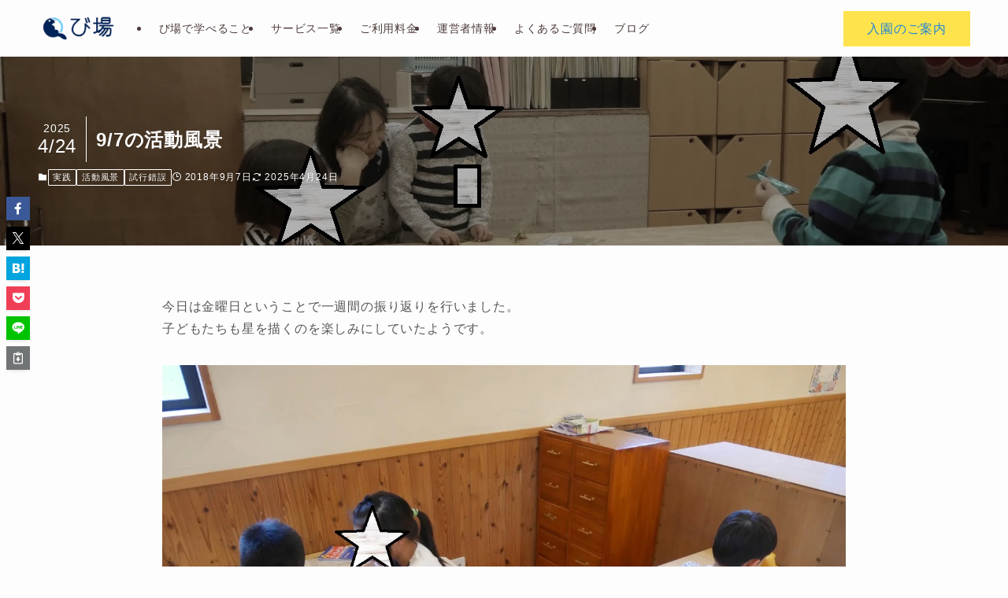

--- FILE ---
content_type: text/html; charset=UTF-8
request_url: https://www.biba-labo.com/20180907/
body_size: 18968
content:
<!DOCTYPE html>
<html lang="ja" data-loaded="false" data-scrolled="false" data-spmenu="closed">
<head>
<meta charset="utf-8">
<meta name="format-detection" content="telephone=no">
<meta http-equiv="X-UA-Compatible" content="IE=edge">
<meta name="viewport" content="width=device-width, viewport-fit=cover">
<title>9/7の活動風景 | 福岡市南区花畑の民間学童・アフタースクール　び場</title>
<meta name='robots' content='max-image-preview:large' />
<link rel="alternate" type="application/rss+xml" title="福岡市南区花畑の民間学童・アフタースクール　び場 &raquo; フィード" href="https://www.biba-labo.com/feed/" />
<link rel="alternate" type="application/rss+xml" title="福岡市南区花畑の民間学童・アフタースクール　び場 &raquo; コメントフィード" href="https://www.biba-labo.com/comments/feed/" />

<!-- SEO SIMPLE PACK 3.6.2 -->
<meta name="description" content="今日は金曜日ということで一週間の振り返りを行いました。 子どもたちも星を描くのを楽しみにしていたようです。 Y：やってみたこと 中にはさっそく頑張りが先週に続いて５で評価し、かつ、その活動をび場では評価できないというものだったので、目標を変">
<link rel="canonical" href="https://www.biba-labo.com/20180907/">
<meta property="og:locale" content="ja_JP">
<meta property="og:type" content="article">
<meta property="og:image" content="https://www.biba-labo.com/wp-content/uploads/2018/11/s_P1050702.jpg">
<meta property="og:title" content="9/7の活動風景 | 福岡市南区花畑の民間学童・アフタースクール　び場">
<meta property="og:description" content="今日は金曜日ということで一週間の振り返りを行いました。 子どもたちも星を描くのを楽しみにしていたようです。 Y：やってみたこと 中にはさっそく頑張りが先週に続いて５で評価し、かつ、その活動をび場では評価できないというものだったので、目標を変">
<meta property="og:url" content="https://www.biba-labo.com/20180907/">
<meta property="og:site_name" content="福岡市南区花畑の民間学童・アフタースクール　び場">
<meta name="twitter:card" content="summary_large_image">
<!-- Google Analytics (gtag.js) -->
<script async data-swldelayedjs="https://www.googletagmanager.com/gtag/js?id=G-JS8CB31VJC"></script>
<script  data-swldelayedjs="[data-uri]"></script>
	<!-- / SEO SIMPLE PACK -->

<style id='wp-img-auto-sizes-contain-inline-css' type='text/css'>
img:is([sizes=auto i],[sizes^="auto," i]){contain-intrinsic-size:3000px 1500px}
/*# sourceURL=wp-img-auto-sizes-contain-inline-css */
</style>

<link rel='stylesheet' id='wp-block-library-css' href='https://www.biba-labo.com/wp-includes/css/dist/block-library/style.min.css?ver=6.9' type='text/css' media='all' />
<link rel='stylesheet' id='swell-icons-css' href='https://www.biba-labo.com/wp-content/themes/swell/build/css/swell-icons.css?ver=2.14.0' type='text/css' media='all' />
<link rel='stylesheet' id='main_style-css' href='https://www.biba-labo.com/wp-content/themes/swell/build/css/main.css?ver=2.14.0' type='text/css' media='all' />
<link rel='stylesheet' id='swell_blocks-css' href='https://www.biba-labo.com/wp-content/themes/swell/build/css/blocks.css?ver=2.14.0' type='text/css' media='all' />
<style id='swell_custom-inline-css' type='text/css'>
:root{--swl-fz--content:4vw;--swl-letter_spacing:.05em;--swl-font_family:"Helvetica Neue", Arial, "Hiragino Kaku Gothic ProN", "Hiragino Sans", Meiryo, sans-serif;--swl-font_weight:400;--color_main:#2287d4;--color_text:#565656;--color_link:#2287d4;--color_htag:#2287d4;--color_bg:#fdfdfd;--color_gradient1:#d8ffff;--color_gradient2:#87e7ff;--color_main_thin:rgba(43, 169, 255, 0.05 );--color_main_dark:rgba(26, 101, 159, 1 );--color_list_check:#2287d4;--color_list_num:#2287d4;--color_list_good:#86dd7b;--color_list_triangle:#f4e03a;--color_list_bad:#f36060;--color_faq_q:#d55656;--color_faq_a:#6599b7;--color_icon_good:#3cd250;--color_icon_good_bg:#ecffe9;--color_icon_bad:#4b73eb;--color_icon_bad_bg:#eafaff;--color_icon_info:#f578b4;--color_icon_info_bg:#fff0fa;--color_icon_announce:#ffa537;--color_icon_announce_bg:#fff5f0;--color_icon_pen:#7a7a7a;--color_icon_pen_bg:#f7f7f7;--color_icon_book:#787364;--color_icon_book_bg:#f8f6ef;--color_icon_point:#ffa639;--color_icon_check:#86d67c;--color_icon_batsu:#f36060;--color_icon_hatena:#5295cc;--color_icon_caution:#f7da38;--color_icon_memo:#84878a;--color_deep01:#e44141;--color_deep02:#3d79d5;--color_deep03:#63a84d;--color_deep04:#f09f4d;--color_pale01:#fff2f0;--color_pale02:#f3f8fd;--color_pale03:#f1f9ee;--color_pale04:#fdf9ee;--color_mark_blue:#b7e3ff;--color_mark_green:#bdf9c3;--color_mark_yellow:#fcf69f;--color_mark_orange:#ffddbc;--border01:solid 1px var(--color_main);--border02:double 4px var(--color_main);--border03:dashed 2px var(--color_border);--border04:solid 4px var(--color_gray);--card_posts_thumb_ratio:52.356%;--list_posts_thumb_ratio:52.356%;--big_posts_thumb_ratio:52.356%;--thumb_posts_thumb_ratio:52.356%;--blogcard_thumb_ratio:52.356%;--color_header_bg:#fdfdfd;--color_header_text:#4f3c3c;--color_footer_bg:#2287d4;--color_footer_text:#ffffff;--container_size:1200px;--article_size:900px;--logo_size_sp:48px;--logo_size_pc:40px;--logo_size_pcfix:32px;}.swl-cell-bg[data-icon="doubleCircle"]{--cell-icon-color:#ffc977}.swl-cell-bg[data-icon="circle"]{--cell-icon-color:#94e29c}.swl-cell-bg[data-icon="triangle"]{--cell-icon-color:#eeda2f}.swl-cell-bg[data-icon="close"]{--cell-icon-color:#ec9191}.swl-cell-bg[data-icon="hatena"]{--cell-icon-color:#93c9da}.swl-cell-bg[data-icon="check"]{--cell-icon-color:#94e29c}.swl-cell-bg[data-icon="line"]{--cell-icon-color:#9b9b9b}.cap_box[data-colset="col1"]{--capbox-color:#f59b5f;--capbox-color--bg:#fff8eb}.cap_box[data-colset="col2"]{--capbox-color:#5fb9f5;--capbox-color--bg:#edf5ff}.cap_box[data-colset="col3"]{--capbox-color:#2fcd90;--capbox-color--bg:#eafaf2}.red_{--the-btn-color:#f74a4a;--the-btn-color2:#ffbc49;--the-solid-shadow: rgba(185, 56, 56, 1 )}.blue_{--the-btn-color:#338df4;--the-btn-color2:#35eaff;--the-solid-shadow: rgba(38, 106, 183, 1 )}.green_{--the-btn-color:#62d847;--the-btn-color2:#7bf7bd;--the-solid-shadow: rgba(74, 162, 53, 1 )}.is-style-btn_normal{--the-btn-radius:80px}.is-style-btn_solid{--the-btn-radius:80px}.is-style-btn_shiny{--the-btn-radius:80px}.is-style-btn_line{--the-btn-radius:80px}.post_content blockquote{padding:1.5em 2em 1.5em 3em}.post_content blockquote::before{content:"";display:block;width:5px;height:calc(100% - 3em);top:1.5em;left:1.5em;border-left:solid 1px rgba(180,180,180,.75);border-right:solid 1px rgba(180,180,180,.75);}.mark_blue{background:-webkit-linear-gradient(transparent 64%,var(--color_mark_blue) 0%);background:linear-gradient(transparent 64%,var(--color_mark_blue) 0%)}.mark_green{background:-webkit-linear-gradient(transparent 64%,var(--color_mark_green) 0%);background:linear-gradient(transparent 64%,var(--color_mark_green) 0%)}.mark_yellow{background:-webkit-linear-gradient(transparent 64%,var(--color_mark_yellow) 0%);background:linear-gradient(transparent 64%,var(--color_mark_yellow) 0%)}.mark_orange{background:-webkit-linear-gradient(transparent 64%,var(--color_mark_orange) 0%);background:linear-gradient(transparent 64%,var(--color_mark_orange) 0%)}[class*="is-style-icon_"]{color:#333;border-width:0}[class*="is-style-big_icon_"]{border-width:2px;border-style:solid}[data-col="gray"] .c-balloon__text{background:#f7f7f7;border-color:#ccc}[data-col="gray"] .c-balloon__before{border-right-color:#f7f7f7}[data-col="green"] .c-balloon__text{background:#d1f8c2;border-color:#9ddd93}[data-col="green"] .c-balloon__before{border-right-color:#d1f8c2}[data-col="blue"] .c-balloon__text{background:#e2f6ff;border-color:#93d2f0}[data-col="blue"] .c-balloon__before{border-right-color:#e2f6ff}[data-col="red"] .c-balloon__text{background:#ffebeb;border-color:#f48789}[data-col="red"] .c-balloon__before{border-right-color:#ffebeb}[data-col="yellow"] .c-balloon__text{background:#f9f7d2;border-color:#fbe593}[data-col="yellow"] .c-balloon__before{border-right-color:#f9f7d2}.-type-list2 .p-postList__body::after,.-type-big .p-postList__body::after{content: "READ MORE »";}.c-postThumb__cat{background-color:#2287d4;color:#fff;background: repeating-linear-gradient(100deg, #2287d4 0, rgba(54, 216, 255, 1 ) 100%)}.post_content h2:where(:not([class^="swell-block-"]):not(.faq_q):not(.p-postList__title)){background:var(--color_htag);padding:.75em 1em;color:#fff}.post_content h2:where(:not([class^="swell-block-"]):not(.faq_q):not(.p-postList__title))::before{position:absolute;display:block;pointer-events:none;content:"";top:-4px;left:0;width:100%;height:calc(100% + 4px);box-sizing:content-box;border-top:solid 2px var(--color_htag);border-bottom:solid 2px var(--color_htag)}.post_content h3:where(:not([class^="swell-block-"]):not(.faq_q):not(.p-postList__title)){padding:0 .5em .5em}.post_content h3:where(:not([class^="swell-block-"]):not(.faq_q):not(.p-postList__title))::before{content:"";width:100%;height:2px;background: repeating-linear-gradient(90deg, var(--color_htag) 0%, var(--color_htag) 29.3%, rgba(150,150,150,.2) 29.3%, rgba(150,150,150,.2) 100%)}.post_content h4:where(:not([class^="swell-block-"]):not(.faq_q):not(.p-postList__title)){padding:0 0 0 16px;border-left:solid 2px var(--color_htag)}.l-header__menuBtn{order:3}.l-header__customBtn{order:1}.c-gnav a::after{background:var(--color_main);width:100%;height:2px;transform:scaleX(0)}.p-spHeadMenu .menu-item.-current{border-bottom-color:var(--color_main)}.c-gnav > li:hover > a::after,.c-gnav > .-current > a::after{transform: scaleX(1)}.c-gnav .sub-menu{color:#333;background:#fff}.l-fixHeader::before{opacity:1}#pagetop{border-radius:50%}.c-widget__title.-spmenu{padding:.5em .75em;border-radius:var(--swl-radius--2, 0px);background:var(--color_main);color:#fff;}.p-spMenu{color:#333}.p-spMenu__inner::before{background:#fdfdfd;opacity:1}.p-spMenu__overlay{background:#000;opacity:0.6}[class*="page-numbers"]{color:#fff;background-color:#dedede}a{text-decoration: none}.l-topTitleArea.c-filterLayer::before{background-color:#000000;opacity:0.3;content:""}@media screen and (min-width: 960px){:root{}}@media screen and (max-width: 959px){:root{}.l-header__logo{order:2;text-align:center}}@media screen and (min-width: 600px){:root{--swl-fz--content:16px;}}@media screen and (max-width: 599px){:root{}}@media (min-width: 1108px) {.alignwide{left:-100px;width:calc(100% + 200px);}}@media (max-width: 1108px) {.-sidebar-off .swell-block-fullWide__inner.l-container .alignwide{left:0px;width:100%;}}.l-fixHeader .l-fixHeader__gnav{order:0}[data-scrolled=true] .l-fixHeader[data-ready]{opacity:1;-webkit-transform:translateY(0)!important;transform:translateY(0)!important;visibility:visible}.-body-solid .l-fixHeader{box-shadow:0 2px 4px var(--swl-color_shadow)}.l-fixHeader__inner{align-items:stretch;color:var(--color_header_text);display:flex;padding-bottom:0;padding-top:0;position:relative;z-index:1}.l-fixHeader__logo{align-items:center;display:flex;line-height:1;margin-right:24px;order:0;padding:16px 0}.is-style-btn_normal a,.is-style-btn_shiny a{box-shadow:var(--swl-btn_shadow)}.c-shareBtns__btn,.is-style-balloon>.c-tabList .c-tabList__button,.p-snsCta,[class*=page-numbers]{box-shadow:var(--swl-box_shadow)}.p-articleThumb__img,.p-articleThumb__youtube{box-shadow:var(--swl-img_shadow)}.p-pickupBanners__item .c-bannerLink,.p-postList__thumb{box-shadow:0 2px 8px rgba(0,0,0,.1),0 4px 4px -4px rgba(0,0,0,.1)}.p-postList.-w-ranking li:before{background-image:repeating-linear-gradient(-45deg,hsla(0,0%,100%,.1),hsla(0,0%,100%,.1) 6px,transparent 0,transparent 12px);box-shadow:1px 1px 4px rgba(0,0,0,.2)}@media (min-width:960px){.-series .l-header__inner{align-items:stretch;display:flex}.-series .l-header__logo{align-items:center;display:flex;flex-wrap:wrap;margin-right:24px;padding:16px 0}.-series .l-header__logo .c-catchphrase{font-size:13px;padding:4px 0}.-series .c-headLogo{margin-right:16px}.-series-right .l-header__inner{justify-content:space-between}.-series-right .c-gnavWrap{margin-left:auto}.-series-right .w-header{margin-left:12px}.-series-left .w-header{margin-left:auto}}@media (min-width:960px) and (min-width:600px){.-series .c-headLogo{max-width:400px}}.c-gnav .sub-menu a:before,.c-listMenu a:before{-webkit-font-smoothing:antialiased;-moz-osx-font-smoothing:grayscale;font-family:icomoon!important;font-style:normal;font-variant:normal;font-weight:400;line-height:1;text-transform:none}.c-submenuToggleBtn{display:none}.c-listMenu a{padding:.75em 1em .75em 1.5em;transition:padding .25s}.c-listMenu a:hover{padding-left:1.75em;padding-right:.75em}.c-gnav .sub-menu a:before,.c-listMenu a:before{color:inherit;content:"\e921";display:inline-block;left:2px;position:absolute;top:50%;-webkit-transform:translateY(-50%);transform:translateY(-50%);vertical-align:middle}.widget_categories>ul>.cat-item>a,.wp-block-categories-list>li>a{padding-left:1.75em}.c-listMenu .children,.c-listMenu .sub-menu{margin:0}.c-listMenu .children a,.c-listMenu .sub-menu a{font-size:.9em;padding-left:2.5em}.c-listMenu .children a:before,.c-listMenu .sub-menu a:before{left:1em}.c-listMenu .children a:hover,.c-listMenu .sub-menu a:hover{padding-left:2.75em}.c-listMenu .children ul a,.c-listMenu .sub-menu ul a{padding-left:3.25em}.c-listMenu .children ul a:before,.c-listMenu .sub-menu ul a:before{left:1.75em}.c-listMenu .children ul a:hover,.c-listMenu .sub-menu ul a:hover{padding-left:3.5em}.c-gnav li:hover>.sub-menu{opacity:1;visibility:visible}.c-gnav .sub-menu:before{background:inherit;content:"";height:100%;left:0;position:absolute;top:0;width:100%;z-index:0}.c-gnav .sub-menu .sub-menu{left:100%;top:0;z-index:-1}.c-gnav .sub-menu a{padding-left:2em}.c-gnav .sub-menu a:before{left:.5em}.c-gnav .sub-menu a:hover .ttl{left:4px}:root{--color_content_bg:var(--color_bg);}.c-shareBtns__item:not(:last-child){margin-right:4px}.c-shareBtns__btn{padding:8px 0}@media screen and (min-width: 960px){:root{}.c-widget__title.-side{padding:.5em}.c-widget__title.-side::before{content:"";bottom:0;left:0;width:40%;z-index:1;background:var(--color_main)}.c-widget__title.-side::after{content:"";bottom:0;left:0;width:100%;background:var(--color_border)}}@media screen and (max-width: 959px){:root{}.c-widget__title.-side{padding:.5em}.c-widget__title.-side::before{content:"";bottom:0;left:0;width:40%;z-index:1;background:var(--color_main)}.c-widget__title.-side::after{content:"";bottom:0;left:0;width:100%;background:var(--color_border)}}@media screen and (min-width: 600px){:root{}}@media screen and (max-width: 599px){:root{}}.swell-block-fullWide__inner.l-container{--swl-fw_inner_pad:var(--swl-pad_container,0px)}@media (min-width:960px){.-sidebar-on .l-content .alignfull,.-sidebar-on .l-content .alignwide{left:-16px;width:calc(100% + 32px)}.swell-block-fullWide__inner.l-article{--swl-fw_inner_pad:var(--swl-pad_post_content,0px)}.-sidebar-on .swell-block-fullWide__inner .alignwide{left:0;width:100%}.-sidebar-on .swell-block-fullWide__inner .alignfull{left:calc(0px - var(--swl-fw_inner_pad, 0))!important;margin-left:0!important;margin-right:0!important;width:calc(100% + var(--swl-fw_inner_pad, 0)*2)!important}}.p-relatedPosts .p-postList__item{margin-bottom:1.5em}.p-relatedPosts .p-postList__times,.p-relatedPosts .p-postList__times>:last-child{margin-right:0}@media (min-width:600px){.p-relatedPosts .p-postList__item{width:33.33333%}}@media screen and (min-width:600px) and (max-width:1239px){.p-relatedPosts .p-postList__item:nth-child(7),.p-relatedPosts .p-postList__item:nth-child(8){display:none}}@media screen and (min-width:1240px){.p-relatedPosts .p-postList__item{width:25%}}.l-topTitleArea{align-items:center;display:flex;margin:0;min-height:11em;overflow:hidden;padding:1.5em 0;position:relative;width:100%}.l-topTitleArea .u-thin{opacity:1}.l-topTitleArea .c-postTitle__date{border-color:#fff}.l-topTitleArea .c-categoryList,.l-topTitleArea .c-tagList{color:#fff}.l-topTitleArea .c-categoryList__link,.l-topTitleArea .c-tagList__link{background:none;color:#fff}.l-topTitleArea .c-categoryList__link{border:1px solid #fff}.l-topTitleArea .c-tagList__link{border-bottom:1px solid #fff;border-radius:0;padding:4px .25em}.l-topTitleArea__body{color:#fff;position:relative;text-shadow:1px 1px 0 rgba(0,0,0,.1);width:100%;z-index:3}@media (min-width:600px){.l-topTitleArea{min-height:240px;padding:1em 0}}.-index-off .p-toc,.swell-toc-placeholder:empty{display:none}.p-toc.-modal{height:100%;margin:0;overflow-y:auto;padding:0}#main_content .p-toc{border-radius:var(--swl-radius--2,0);margin:4em auto;max-width:800px}#sidebar .p-toc{margin-top:-.5em}.p-toc .__pn:before{content:none!important;counter-increment:none}.p-toc .__prev{margin:0 0 1em}.p-toc .__next{margin:1em 0 0}.p-toc.is-omitted:not([data-omit=ct]) [data-level="2"] .p-toc__childList{height:0;margin-bottom:-.5em;visibility:hidden}.p-toc.is-omitted:not([data-omit=nest]){position:relative}.p-toc.is-omitted:not([data-omit=nest]):before{background:linear-gradient(hsla(0,0%,100%,0),var(--color_bg));bottom:5em;content:"";height:4em;left:0;opacity:.75;pointer-events:none;position:absolute;width:100%;z-index:1}.p-toc.is-omitted:not([data-omit=nest]):after{background:var(--color_bg);bottom:0;content:"";height:5em;left:0;opacity:.75;position:absolute;width:100%;z-index:1}.p-toc.is-omitted:not([data-omit=nest]) .__next,.p-toc.is-omitted:not([data-omit=nest]) [data-omit="1"]{display:none}.p-toc .p-toc__expandBtn{background-color:#f7f7f7;border:rgba(0,0,0,.2);border-radius:5em;box-shadow:0 0 0 1px #bbb;color:#333;display:block;font-size:14px;line-height:1.5;margin:.75em auto 0;min-width:6em;padding:.5em 1em;position:relative;transition:box-shadow .25s;z-index:2}.p-toc[data-omit=nest] .p-toc__expandBtn{display:inline-block;font-size:13px;margin:0 0 0 1.25em;padding:.5em .75em}.p-toc:not([data-omit=nest]) .p-toc__expandBtn:after,.p-toc:not([data-omit=nest]) .p-toc__expandBtn:before{border-top-color:inherit;border-top-style:dotted;border-top-width:3px;content:"";display:block;height:1px;position:absolute;top:calc(50% - 1px);transition:border-color .25s;width:100%;width:22px}.p-toc:not([data-omit=nest]) .p-toc__expandBtn:before{right:calc(100% + 1em)}.p-toc:not([data-omit=nest]) .p-toc__expandBtn:after{left:calc(100% + 1em)}.p-toc.is-expanded .p-toc__expandBtn{border-color:transparent}.p-toc__ttl{display:block;font-size:1.2em;line-height:1;position:relative;text-align:center}.p-toc__ttl:before{content:"\e918";display:inline-block;font-family:icomoon;margin-right:.5em;padding-bottom:2px;vertical-align:middle}#index_modal .p-toc__ttl{margin-bottom:.5em}.p-toc__list li{line-height:1.6}.p-toc__list>li+li{margin-top:.5em}.p-toc__list .p-toc__childList{padding-left:.5em}.p-toc__list [data-level="3"]{font-size:.9em}.p-toc__list .mininote{display:none}.post_content .p-toc__list{padding-left:0}#sidebar .p-toc__list{margin-bottom:0}#sidebar .p-toc__list .p-toc__childList{padding-left:0}.p-toc__link{color:inherit;font-size:inherit;text-decoration:none}.p-toc__link:hover{opacity:.8}.p-toc.-simple{border:1px solid var(--color_border);padding:1.25em}.p-toc.-simple .p-toc__ttl{border-bottom:1px dashed var(--color_border);margin-bottom:1em;padding:0 .5em .75em;text-align:left}@media (min-width:960px){#main_content .p-toc{width:92%}}@media (hover:hover){.p-toc .p-toc__expandBtn:hover{border-color:transparent;box-shadow:0 0 0 2px currentcolor}}.p-pnLinks{align-items:stretch;display:flex;justify-content:space-between;margin:2em 0}.p-pnLinks__item{font-size:3vw;position:relative;width:49%}.p-pnLinks__item:before{content:"";display:block;height:.5em;pointer-events:none;position:absolute;top:50%;width:.5em;z-index:1}.p-pnLinks__item.-prev:before{border-bottom:1px solid;border-left:1px solid;left:.35em;-webkit-transform:rotate(45deg) translateY(-50%);transform:rotate(45deg) translateY(-50%)}.p-pnLinks__item.-prev .p-pnLinks__thumb{margin-right:8px}.p-pnLinks__item.-next .p-pnLinks__link{justify-content:flex-end}.p-pnLinks__item.-next:before{border-bottom:1px solid;border-right:1px solid;right:.35em;-webkit-transform:rotate(-45deg) translateY(-50%);transform:rotate(-45deg) translateY(-50%)}.p-pnLinks__item.-next .p-pnLinks__thumb{margin-left:8px;order:2}.p-pnLinks__item.-next:first-child{margin-left:auto}.p-pnLinks__link{align-items:center;border-radius:var(--swl-radius--2,0);color:inherit;display:flex;height:100%;line-height:1.4;min-height:4em;padding:.6em 1em .5em;position:relative;text-decoration:none;transition:box-shadow .25s;width:100%}.p-pnLinks__thumb{border-radius:var(--swl-radius--4,0);height:32px;-o-object-fit:cover;object-fit:cover;width:48px}.p-pnLinks .-prev .p-pnLinks__link{border-left:1.25em solid var(--color_main)}.p-pnLinks .-prev:before{color:#fff}.p-pnLinks .-next .p-pnLinks__link{border-right:1.25em solid var(--color_main)}.p-pnLinks .-next:before{color:#fff}@media not all and (min-width:960px){.p-pnLinks.-thumb-on{display:block}.p-pnLinks.-thumb-on .p-pnLinks__item{width:100%}}@media (min-width:600px){.p-pnLinks__item{font-size:13px}.p-pnLinks__thumb{height:48px;width:72px}.p-pnLinks__title{transition:-webkit-transform .25s;transition:transform .25s;transition:transform .25s,-webkit-transform .25s}.-prev>.p-pnLinks__link:hover .p-pnLinks__title{-webkit-transform:translateX(4px);transform:translateX(4px)}.-next>.p-pnLinks__link:hover .p-pnLinks__title{-webkit-transform:translateX(-4px);transform:translateX(-4px)}.p-pnLinks .-prev .p-pnLinks__link:hover{box-shadow:1px 1px 2px var(--swl-color_shadow)}.p-pnLinks .-next .p-pnLinks__link:hover{box-shadow:-1px 1px 2px var(--swl-color_shadow)}}
/*# sourceURL=swell_custom-inline-css */
</style>
<link rel='stylesheet' id='swell-parts/footer-css' href='https://www.biba-labo.com/wp-content/themes/swell/build/css/modules/parts/footer.css?ver=2.14.0' type='text/css' media='all' />
<link rel='stylesheet' id='swell-page/single-css' href='https://www.biba-labo.com/wp-content/themes/swell/build/css/modules/page/single.css?ver=2.14.0' type='text/css' media='all' />
<style id='classic-theme-styles-inline-css' type='text/css'>
/*! This file is auto-generated */
.wp-block-button__link{color:#fff;background-color:#32373c;border-radius:9999px;box-shadow:none;text-decoration:none;padding:calc(.667em + 2px) calc(1.333em + 2px);font-size:1.125em}.wp-block-file__button{background:#32373c;color:#fff;text-decoration:none}
/*# sourceURL=/wp-includes/css/classic-themes.min.css */
</style>
<style id='global-styles-inline-css' type='text/css'>
:root{--wp--preset--aspect-ratio--square: 1;--wp--preset--aspect-ratio--4-3: 4/3;--wp--preset--aspect-ratio--3-4: 3/4;--wp--preset--aspect-ratio--3-2: 3/2;--wp--preset--aspect-ratio--2-3: 2/3;--wp--preset--aspect-ratio--16-9: 16/9;--wp--preset--aspect-ratio--9-16: 9/16;--wp--preset--color--black: #000;--wp--preset--color--cyan-bluish-gray: #abb8c3;--wp--preset--color--white: #fff;--wp--preset--color--pale-pink: #f78da7;--wp--preset--color--vivid-red: #cf2e2e;--wp--preset--color--luminous-vivid-orange: #ff6900;--wp--preset--color--luminous-vivid-amber: #fcb900;--wp--preset--color--light-green-cyan: #7bdcb5;--wp--preset--color--vivid-green-cyan: #00d084;--wp--preset--color--pale-cyan-blue: #8ed1fc;--wp--preset--color--vivid-cyan-blue: #0693e3;--wp--preset--color--vivid-purple: #9b51e0;--wp--preset--color--swl-main: var(--color_main);--wp--preset--color--swl-main-thin: var(--color_main_thin);--wp--preset--color--swl-gray: var(--color_gray);--wp--preset--color--swl-deep-01: var(--color_deep01);--wp--preset--color--swl-deep-02: var(--color_deep02);--wp--preset--color--swl-deep-03: var(--color_deep03);--wp--preset--color--swl-deep-04: var(--color_deep04);--wp--preset--color--swl-pale-01: var(--color_pale01);--wp--preset--color--swl-pale-02: var(--color_pale02);--wp--preset--color--swl-pale-03: var(--color_pale03);--wp--preset--color--swl-pale-04: var(--color_pale04);--wp--preset--gradient--vivid-cyan-blue-to-vivid-purple: linear-gradient(135deg,rgb(6,147,227) 0%,rgb(155,81,224) 100%);--wp--preset--gradient--light-green-cyan-to-vivid-green-cyan: linear-gradient(135deg,rgb(122,220,180) 0%,rgb(0,208,130) 100%);--wp--preset--gradient--luminous-vivid-amber-to-luminous-vivid-orange: linear-gradient(135deg,rgb(252,185,0) 0%,rgb(255,105,0) 100%);--wp--preset--gradient--luminous-vivid-orange-to-vivid-red: linear-gradient(135deg,rgb(255,105,0) 0%,rgb(207,46,46) 100%);--wp--preset--gradient--very-light-gray-to-cyan-bluish-gray: linear-gradient(135deg,rgb(238,238,238) 0%,rgb(169,184,195) 100%);--wp--preset--gradient--cool-to-warm-spectrum: linear-gradient(135deg,rgb(74,234,220) 0%,rgb(151,120,209) 20%,rgb(207,42,186) 40%,rgb(238,44,130) 60%,rgb(251,105,98) 80%,rgb(254,248,76) 100%);--wp--preset--gradient--blush-light-purple: linear-gradient(135deg,rgb(255,206,236) 0%,rgb(152,150,240) 100%);--wp--preset--gradient--blush-bordeaux: linear-gradient(135deg,rgb(254,205,165) 0%,rgb(254,45,45) 50%,rgb(107,0,62) 100%);--wp--preset--gradient--luminous-dusk: linear-gradient(135deg,rgb(255,203,112) 0%,rgb(199,81,192) 50%,rgb(65,88,208) 100%);--wp--preset--gradient--pale-ocean: linear-gradient(135deg,rgb(255,245,203) 0%,rgb(182,227,212) 50%,rgb(51,167,181) 100%);--wp--preset--gradient--electric-grass: linear-gradient(135deg,rgb(202,248,128) 0%,rgb(113,206,126) 100%);--wp--preset--gradient--midnight: linear-gradient(135deg,rgb(2,3,129) 0%,rgb(40,116,252) 100%);--wp--preset--font-size--small: 0.9em;--wp--preset--font-size--medium: 1.1em;--wp--preset--font-size--large: 1.25em;--wp--preset--font-size--x-large: 42px;--wp--preset--font-size--xs: 0.75em;--wp--preset--font-size--huge: 1.6em;--wp--preset--spacing--20: 0.44rem;--wp--preset--spacing--30: 0.67rem;--wp--preset--spacing--40: 1rem;--wp--preset--spacing--50: 1.5rem;--wp--preset--spacing--60: 2.25rem;--wp--preset--spacing--70: 3.38rem;--wp--preset--spacing--80: 5.06rem;--wp--preset--shadow--natural: 6px 6px 9px rgba(0, 0, 0, 0.2);--wp--preset--shadow--deep: 12px 12px 50px rgba(0, 0, 0, 0.4);--wp--preset--shadow--sharp: 6px 6px 0px rgba(0, 0, 0, 0.2);--wp--preset--shadow--outlined: 6px 6px 0px -3px rgb(255, 255, 255), 6px 6px rgb(0, 0, 0);--wp--preset--shadow--crisp: 6px 6px 0px rgb(0, 0, 0);}:where(.is-layout-flex){gap: 0.5em;}:where(.is-layout-grid){gap: 0.5em;}body .is-layout-flex{display: flex;}.is-layout-flex{flex-wrap: wrap;align-items: center;}.is-layout-flex > :is(*, div){margin: 0;}body .is-layout-grid{display: grid;}.is-layout-grid > :is(*, div){margin: 0;}:where(.wp-block-columns.is-layout-flex){gap: 2em;}:where(.wp-block-columns.is-layout-grid){gap: 2em;}:where(.wp-block-post-template.is-layout-flex){gap: 1.25em;}:where(.wp-block-post-template.is-layout-grid){gap: 1.25em;}.has-black-color{color: var(--wp--preset--color--black) !important;}.has-cyan-bluish-gray-color{color: var(--wp--preset--color--cyan-bluish-gray) !important;}.has-white-color{color: var(--wp--preset--color--white) !important;}.has-pale-pink-color{color: var(--wp--preset--color--pale-pink) !important;}.has-vivid-red-color{color: var(--wp--preset--color--vivid-red) !important;}.has-luminous-vivid-orange-color{color: var(--wp--preset--color--luminous-vivid-orange) !important;}.has-luminous-vivid-amber-color{color: var(--wp--preset--color--luminous-vivid-amber) !important;}.has-light-green-cyan-color{color: var(--wp--preset--color--light-green-cyan) !important;}.has-vivid-green-cyan-color{color: var(--wp--preset--color--vivid-green-cyan) !important;}.has-pale-cyan-blue-color{color: var(--wp--preset--color--pale-cyan-blue) !important;}.has-vivid-cyan-blue-color{color: var(--wp--preset--color--vivid-cyan-blue) !important;}.has-vivid-purple-color{color: var(--wp--preset--color--vivid-purple) !important;}.has-black-background-color{background-color: var(--wp--preset--color--black) !important;}.has-cyan-bluish-gray-background-color{background-color: var(--wp--preset--color--cyan-bluish-gray) !important;}.has-white-background-color{background-color: var(--wp--preset--color--white) !important;}.has-pale-pink-background-color{background-color: var(--wp--preset--color--pale-pink) !important;}.has-vivid-red-background-color{background-color: var(--wp--preset--color--vivid-red) !important;}.has-luminous-vivid-orange-background-color{background-color: var(--wp--preset--color--luminous-vivid-orange) !important;}.has-luminous-vivid-amber-background-color{background-color: var(--wp--preset--color--luminous-vivid-amber) !important;}.has-light-green-cyan-background-color{background-color: var(--wp--preset--color--light-green-cyan) !important;}.has-vivid-green-cyan-background-color{background-color: var(--wp--preset--color--vivid-green-cyan) !important;}.has-pale-cyan-blue-background-color{background-color: var(--wp--preset--color--pale-cyan-blue) !important;}.has-vivid-cyan-blue-background-color{background-color: var(--wp--preset--color--vivid-cyan-blue) !important;}.has-vivid-purple-background-color{background-color: var(--wp--preset--color--vivid-purple) !important;}.has-black-border-color{border-color: var(--wp--preset--color--black) !important;}.has-cyan-bluish-gray-border-color{border-color: var(--wp--preset--color--cyan-bluish-gray) !important;}.has-white-border-color{border-color: var(--wp--preset--color--white) !important;}.has-pale-pink-border-color{border-color: var(--wp--preset--color--pale-pink) !important;}.has-vivid-red-border-color{border-color: var(--wp--preset--color--vivid-red) !important;}.has-luminous-vivid-orange-border-color{border-color: var(--wp--preset--color--luminous-vivid-orange) !important;}.has-luminous-vivid-amber-border-color{border-color: var(--wp--preset--color--luminous-vivid-amber) !important;}.has-light-green-cyan-border-color{border-color: var(--wp--preset--color--light-green-cyan) !important;}.has-vivid-green-cyan-border-color{border-color: var(--wp--preset--color--vivid-green-cyan) !important;}.has-pale-cyan-blue-border-color{border-color: var(--wp--preset--color--pale-cyan-blue) !important;}.has-vivid-cyan-blue-border-color{border-color: var(--wp--preset--color--vivid-cyan-blue) !important;}.has-vivid-purple-border-color{border-color: var(--wp--preset--color--vivid-purple) !important;}.has-vivid-cyan-blue-to-vivid-purple-gradient-background{background: var(--wp--preset--gradient--vivid-cyan-blue-to-vivid-purple) !important;}.has-light-green-cyan-to-vivid-green-cyan-gradient-background{background: var(--wp--preset--gradient--light-green-cyan-to-vivid-green-cyan) !important;}.has-luminous-vivid-amber-to-luminous-vivid-orange-gradient-background{background: var(--wp--preset--gradient--luminous-vivid-amber-to-luminous-vivid-orange) !important;}.has-luminous-vivid-orange-to-vivid-red-gradient-background{background: var(--wp--preset--gradient--luminous-vivid-orange-to-vivid-red) !important;}.has-very-light-gray-to-cyan-bluish-gray-gradient-background{background: var(--wp--preset--gradient--very-light-gray-to-cyan-bluish-gray) !important;}.has-cool-to-warm-spectrum-gradient-background{background: var(--wp--preset--gradient--cool-to-warm-spectrum) !important;}.has-blush-light-purple-gradient-background{background: var(--wp--preset--gradient--blush-light-purple) !important;}.has-blush-bordeaux-gradient-background{background: var(--wp--preset--gradient--blush-bordeaux) !important;}.has-luminous-dusk-gradient-background{background: var(--wp--preset--gradient--luminous-dusk) !important;}.has-pale-ocean-gradient-background{background: var(--wp--preset--gradient--pale-ocean) !important;}.has-electric-grass-gradient-background{background: var(--wp--preset--gradient--electric-grass) !important;}.has-midnight-gradient-background{background: var(--wp--preset--gradient--midnight) !important;}.has-small-font-size{font-size: var(--wp--preset--font-size--small) !important;}.has-medium-font-size{font-size: var(--wp--preset--font-size--medium) !important;}.has-large-font-size{font-size: var(--wp--preset--font-size--large) !important;}.has-x-large-font-size{font-size: var(--wp--preset--font-size--x-large) !important;}
:where(.wp-block-post-template.is-layout-flex){gap: 1.25em;}:where(.wp-block-post-template.is-layout-grid){gap: 1.25em;}
:where(.wp-block-term-template.is-layout-flex){gap: 1.25em;}:where(.wp-block-term-template.is-layout-grid){gap: 1.25em;}
:where(.wp-block-columns.is-layout-flex){gap: 2em;}:where(.wp-block-columns.is-layout-grid){gap: 2em;}
:root :where(.wp-block-pullquote){font-size: 1.5em;line-height: 1.6;}
/*# sourceURL=global-styles-inline-css */
</style>
<link rel='stylesheet' id='contact-form-7-css' href='https://www.biba-labo.com/wp-content/plugins/contact-form-7/includes/css/styles.css?ver=6.1.4' type='text/css' media='all' />
<link rel='stylesheet' id='child_style-css' href='https://www.biba-labo.com/wp-content/themes/swell_child/style.css?ver=2025012042110' type='text/css' media='all' />
<script type="text/javascript" src="https://www.biba-labo.com/wp-content/plugins/happy-elementor-addons/assets/vendor/dom-purify/purify.min.js?ver=3.1.6" id="dom-purify-js"></script>

<noscript><link href="https://www.biba-labo.com/wp-content/themes/swell/build/css/noscript.css" rel="stylesheet"></noscript>
<link rel="https://api.w.org/" href="https://www.biba-labo.com/wp-json/" /><link rel="alternate" title="JSON" type="application/json" href="https://www.biba-labo.com/wp-json/wp/v2/posts/1208" /><link rel='shortlink' href='https://www.biba-labo.com/?p=1208' />
<!-- Google Tag Manager -->
<script>(function(w,d,s,l,i){w[l]=w[l]||[];w[l].push({'gtm.start':
new Date().getTime(),event:'gtm.js'});var f=d.getElementsByTagName(s)[0],
j=d.createElement(s),dl=l!='dataLayer'?'&l='+l:'';j.async=true;j.src=
'https://www.googletagmanager.com/gtm.js?id='+i+dl;f.parentNode.insertBefore(j,f);
})(window,document,'script','dataLayer','GTM-PVPCSTB');</script>
<!-- End Google Tag Manager -->
<meta name="generator" content="Elementor 3.34.2; features: e_font_icon_svg, additional_custom_breakpoints; settings: css_print_method-external, google_font-enabled, font_display-swap">
			<style>
				.e-con.e-parent:nth-of-type(n+4):not(.e-lazyloaded):not(.e-no-lazyload),
				.e-con.e-parent:nth-of-type(n+4):not(.e-lazyloaded):not(.e-no-lazyload) * {
					background-image: none !important;
				}
				@media screen and (max-height: 1024px) {
					.e-con.e-parent:nth-of-type(n+3):not(.e-lazyloaded):not(.e-no-lazyload),
					.e-con.e-parent:nth-of-type(n+3):not(.e-lazyloaded):not(.e-no-lazyload) * {
						background-image: none !important;
					}
				}
				@media screen and (max-height: 640px) {
					.e-con.e-parent:nth-of-type(n+2):not(.e-lazyloaded):not(.e-no-lazyload),
					.e-con.e-parent:nth-of-type(n+2):not(.e-lazyloaded):not(.e-no-lazyload) * {
						background-image: none !important;
					}
				}
			</style>
			<link rel="icon" href="https://www.biba-labo.com/wp-content/uploads/2018/06/cropped-サイトアイコン-32x32.png" sizes="32x32" />
<link rel="icon" href="https://www.biba-labo.com/wp-content/uploads/2018/06/cropped-サイトアイコン-192x192.png" sizes="192x192" />
<link rel="apple-touch-icon" href="https://www.biba-labo.com/wp-content/uploads/2018/06/cropped-サイトアイコン-180x180.png" />
<meta name="msapplication-TileImage" content="https://www.biba-labo.com/wp-content/uploads/2018/06/cropped-サイトアイコン-270x270.png" />
		<style type="text/css" id="wp-custom-css">
			/* PCMVヘッダー下の余白削除 */

top #content {
    margin-top: -4em!important;
}


.tategaki {
    writing-mode: vertical-rl;
}


.marker-1 {
font-weight:bold;
color:#2287D4;
}

.marker-2 {
font-weight:bold;
color:#565656;
}

.btn{
  animation: buruburu 2s linear infinite;
  scale: 1;
}
/* リキャプシャ削除 */
.grecaptcha-badge { visibility: hidden; }


@keyframes buruburu{
 0%{transform:translateX(0)}
 7%{transform:translateX(-10px)}
 14%{transform:translateX(10px)}
 20%{transform:translateX(-10px)}
 32%{transform:translateX(10px)}
 40%{transform:translateX(0px)}
}

/* SPメニュー内の申し込み*/
.c-widget,widget_text{
	text-align:center;
}

/* コンタクトフォーム日付入力幅をオートに */
.timeselect{
        width:auto!important;
}

/* プライバシーポリシー真ん中寄せ */
.privacycheck{
        text-align:center!important;
        margin-bottom:2em;
}
        /* コンタクトフォーム */
.cf7__list {
  display: flex;
  flex-wrap: wrap;
  margin-bottom: 60px;
}

.cf7__list dt:nth-of-type(n + 2),
.cf7__list dd:nth-of-type(n + 2) {
  margin-top: 30px;
}

.cf7__list dt {
  width: 35%;
  padding-top: 15px;
}

.cf7__list dd {
  width: 65%;
}

/* 必須・任意 */
.cf7__required,
.cf7__optional {
  margin-right: 15px;
  padding: 6px 14px;
  color: #fff;
  font-size: 12px;
  vertical-align: 1px;
}

.cf7__required {
  background: #336DCA;
}

.cf7__optional {
  background: #878D8E;
}

/* input・textarea */
.cf7__list dd input[type="text"],
.cf7__list dd input[type="tel"],
.cf7__list dd input[type="email"],
.cf7__list dd textarea {
  width: 100%;
  padding: 15px 20px;
  background: #F4F4F4;
}

/* ドロップダウンメニュー */
.cf7__select {
  position: relative;
        }

.cf7__select:before {
  position: absolute;
  top: 50%;
  right: 20px;
  z-index: 10;
  transform: translateY(-50%);
  width: 0;
  height: 0;
  border-top: 8px solid #000;
  border-right: 6px solid transparent;
  border-left: 6px solid transparent;
  pointer-events: none;
  content: '';
}

.cf7__select select {
  width: 100%;
  padding: 19px 20px;
  background: #F4F4F4;
  color: #333;
  -webkit-appearance: none;
     -moz-appearance: none;
          appearance: none;
}

.cf7__select select2 {
  width: 100%;
  padding: 19px 20px;
         justify-content:center;
        vertical-align:middle;
        
  background: #F4F4F4;
  color: #333;
  -webkit-appearance: none;
     -moz-appearance: none;
          appearance: none;
}

/* チェックボックス・ラジオボタン */
.cf7__list dd .wpcf7-checkbox,
.cf7__list dd .wpcf7-radio {
  display: block;
  padding: 15px 0 10px;
}

/* 縦並び（チェックボックス・ラジオボタン） */
.cf7__list dd .wpcf7-list-item {
  display: block;
  margin: 0;
}

.cf7__list dd .wpcf7-list-item:nth-child(n + 2) {
  margin-top: 18px;
}

/* マウスカーソル（チェックボックス・ラジオボタン） */
.cf7__list dd .wpcf7-list-item label {
  cursor: pointer;
}

/* チェックボックス・ラジオボタン */
input[type="checkbox"],
input[type="radio"] {
  position: relative;
  width: 18px;
  height: 18px;
  margin-right: 8px;
  border: 1px solid #bcbcbc;
  vertical-align: -3px;
  cursor: pointer;
  -webkit-appearance: none;
     -moz-appearance: none;
          appearance: none;
}

/* チェックボックス */
input[type="checkbox"]:checked {
  border: 1px solid #000;
  background: #000;
}

input[type="checkbox"]:checked:before {
  position: absolute;
  top: 2px;
  left: 5px;
  transform: rotate(50deg);
  width: 6px;
  height: 10px;
  border-right: 2px solid #fff;
  border-bottom: 2px solid #fff;
  content: '';
}
に
/* ラジオボタン */
input[type="radio"] {
  border-radius: 50%;
}

input[type="radio"]:checked:before {
  position: absolute;
  top: 50%;
  left: 50%;
  transform: translate(-50%, -50%);
  width: 9px;
  height: 9px;
  border-radius: 50%;
  background: #333;
  content: '';
}

/* 日程選択するところ */
.date{
        margin-top:10px;
}
.wpcf7-validates-as-date{
padding:20px 20px;
margin-right:8px!important;
background-color:#F4F4F4;
}
.wpcf7-validates-as-required{
        padding:10px 10px;
        margin-right:2px;
        background-color:#F4F4F4;
}

/* プレースホルダー */
/* Google Chrome / Safari / Mozilla Firefox / Opera */
.cf7__list dd input[type="text"]::placeholder,
.cf7__list dd input[type="tel"]::placeholder,
.cf7__list dd input[type="email"]::placeholder,
.cf7__list dd textarea::placeholder {
  color: #a5a5a5;
}

/* Microsoft Edge */
.cf7__list dd input[type="text"]::-ms-input-placeholder,
.cf7__list dd input[type="tel"]::-ms-input-placeholder,
.cf7__list dd input[type="email"]::-ms-input-placeholder,
.cf7__list dd textarea::-ms-input-placeholder {
  color: #a5a5a5;
}

/* Internet Explorer */
.cf7__list dd input[type="text"]:-ms-input-placeholder,
.cf7__list dd input[type="tel"]:-ms-input-placeholder,
.cf7__list dd input[type="email"]:-ms-input-placeholder,
.cf7__list dd textarea:-ms-input-placeholder {
  color: #a5a5a5;
}

/* 送信ボタン */
.cf7__button {
  text-align: center;
}
@media (max-width: 600px) {
        .wpcf7 .wpcf7-submit:disabled{
                width:100%;
        }
}

input[type="submit"] {
  width: 260px;
  height: 54px;
border:solid 1px #336DCA;
  color: #336DCA;
        background-color:#fff;

}

input[type="submit"]:hover {
border:none;
          transition: all .6s;
  color: #fff;
        background-color:#336DCA;
}

/* ajax-loader */
.wpcf7-spinner {
  vertical-align: middle;
}
p.googleprivacy{
        text-align:center;
        display:block;
        margin-top:2em;
        font-size:0.7em;
}

@media screen and (max-width: 767px) {

  .cf7__list dt {
    width: 100%;
    margin-bottom: 15px;
    padding-top: 0;
  }

  .cf7__list dd {
    width: 100%;
  }

  .cf7__list dd:nth-of-type(n + 2) {
    margin-top: 0;
  }

  .cf7__list dd .wpcf7-checkbox,
  .cf7__list dd .wpcf7-radio {
    padding: 15px 0 0;
  }

  /* 送信ボタン */
  input[type="submit"] {
    width: 180px;
    height: 56px;
  }

}



/* 「目次ボタン」「トップへ戻るボタン」の位置調整 */ 

.p-fixBtnWrap { 
bottom: 40px;
}

/* フッターウィジェットを使うときに出てくるオレンジの「トップへ戻るボタン」を消す */
.ha-scroll-to-top-button {
    display:none;
}

/* 入園のご案内 */
.textwidget {
    background-color: #FFE34D;    
    padding: 10px 30px;
    color: black; /* デフォルトのテキスト色を指定 */
    transition: background-color 0.3s ease, color 0.3s ease; /* スムーズな色変化のためのトランジション */
}

.textwidget:hover {
    background-color: #3C6CC8; /* ホバー時の背景色 */
    background-position: right center;
    background-size: 200% auto;
    -webkit-animation: pulse 2s infinite;
    animation: ripple 1.5s infinite;
    z-index: 1;
    color: white !important; /* ホバー時のテキスト色 */
}

/* 子要素にもホバー時の色を適用 */
.textwidget:hover,
.textwidget:hover * {
    color: white !important;
}

@keyframes ripple {
  0% {box-shadow: 0 0 0 0 #1B85FB;}
  70% {box-shadow: 0 0 0 10px rgb(27 133 251 / 0%);}
  100% {box-shadow: 0 0 0 0 rgb(27 133 251 / 0%);}
}

/* よくある質問区切り線 */
.elementor hr {
	color:#DEDEDE;
}
		</style>
		
<link rel="stylesheet" href="https://www.biba-labo.com/wp-content/themes/swell/build/css/print.css" media="print" >
</head>
<body>
<!-- Google Tag Manager (noscript) -->
<noscript><iframe src="https://www.googletagmanager.com/ns.html?id=GTM-PVPCSTB"
height="0" width="0" style="display:none;visibility:hidden"></iframe></noscript>
<!-- End Google Tag Manager (noscript) -->
<div id="body_wrap" class="wp-singular post-template-default single single-post postid-1208 single-format-standard wp-theme-swell wp-child-theme-swell_child -body-solid -sidebar-off -frame-off id_1208 elementor-default elementor-kit-2450" >
<div id="sp_menu" class="p-spMenu -right"><div class="p-spMenu__inner"><div class="p-spMenu__closeBtn"><button class="c-iconBtn -menuBtn c-plainBtn" data-onclick="toggleMenu" aria-label="メニューを閉じる"><i class="c-iconBtn__icon icon-close-thin"></i></button></div><div class="p-spMenu__body"><div class="c-widget__title -spmenu">MENU</div><div class="p-spMenu__nav"><ul class="c-spnav c-listMenu"><li class="menu-item menu-item-type-post_type menu-item-object-page menu-item-has-children menu-item-4847"><a href="https://www.biba-labo.com/todo/">び場で学べること</a><ul class="sub-menu"><li class="menu-item menu-item-type-post_type menu-item-object-page menu-item-4849"><a href="https://www.biba-labo.com/todo/drama/">ドラマ教育とは？</a></li><li class="menu-item menu-item-type-post_type menu-item-object-page menu-item-4850"><a href="https://www.biba-labo.com/todo/eureka-school/">エウレカスクールとは？</a></li><li class="menu-item menu-item-type-post_type menu-item-object-page menu-item-5037"><a href="https://www.biba-labo.com/todo/english/">英語教育とは？</a></li><li class="menu-item menu-item-type-post_type menu-item-object-page menu-item-5036"><a href="https://www.biba-labo.com/todo/ballet/">バレエとは？</a></li><li class="menu-item menu-item-type-post_type menu-item-object-page menu-item-5034"><a href="https://www.biba-labo.com/todo/art/">アート対話とは？</a></li><li class="menu-item menu-item-type-post_type menu-item-object-page menu-item-5035"><a href="https://www.biba-labo.com/todo/vibaseminar/">び場ゼミとは？</a></li></ul></li><li class="menu-item menu-item-type-post_type menu-item-object-page menu-item-2490"><a href="https://www.biba-labo.com/service/">サービス一覧</a></li><li class="menu-item menu-item-type-post_type menu-item-object-page menu-item-2489"><a href="https://www.biba-labo.com/price/">ご利用料金</a></li><li class="menu-item menu-item-type-post_type menu-item-object-page menu-item-2488"><a href="https://www.biba-labo.com/message/">運営者情報</a></li><li class="menu-item menu-item-type-post_type menu-item-object-page menu-item-2487"><a href="https://www.biba-labo.com/faq/">よくあるご質問</a></li><li class="menu-item menu-item-type-post_type menu-item-object-page menu-item-7950"><a href="https://www.biba-labo.com/blog/">ブログ</a></li></ul></div><div id="sp_menu_bottom" class="p-spMenu__bottom w-spMenuBottom"><div id="text-7" class="c-widget widget_text"><div class="textwidget"><p><a href="https://www.biba-labo.com/contact/">入園のご案内</a></p></div></div></div></div></div><div class="p-spMenu__overlay c-overlay" data-onclick="toggleMenu"></div></div><header id="header" class="l-header -series -series-left" data-spfix="1"><div class="l-header__inner l-container"><div class="l-header__logo"><div class="c-headLogo -img"><a href="https://www.biba-labo.com/" title="福岡市南区花畑の民間学童・アフタースクール　び場" class="c-headLogo__link" rel="home"><img fetchpriority="high" width="1500" height="591" src="https://www.biba-labo.com/wp-content/uploads/2025/01/biba-logo.webp" alt="福岡市南区花畑の民間学童・アフタースクール　び場" class="c-headLogo__img" srcset="https://www.biba-labo.com/wp-content/uploads/2025/01/biba-logo.webp 1500w, https://www.biba-labo.com/wp-content/uploads/2025/01/biba-logo-300x118.webp 300w, https://www.biba-labo.com/wp-content/uploads/2025/01/biba-logo-1024x403.webp 1024w, https://www.biba-labo.com/wp-content/uploads/2025/01/biba-logo-768x303.webp 768w" sizes="(max-width: 959px) 50vw, 800px" decoding="async" loading="eager" ></a></div></div><nav id="gnav" class="l-header__gnav c-gnavWrap"><ul class="c-gnav"><li class="menu-item menu-item-type-post_type menu-item-object-page menu-item-has-children menu-item-4847"><a href="https://www.biba-labo.com/todo/"><span class="ttl">び場で学べること</span></a><ul class="sub-menu"><li class="menu-item menu-item-type-post_type menu-item-object-page menu-item-4849"><a href="https://www.biba-labo.com/todo/drama/"><span class="ttl">ドラマ教育とは？</span></a></li><li class="menu-item menu-item-type-post_type menu-item-object-page menu-item-4850"><a href="https://www.biba-labo.com/todo/eureka-school/"><span class="ttl">エウレカスクールとは？</span></a></li><li class="menu-item menu-item-type-post_type menu-item-object-page menu-item-5037"><a href="https://www.biba-labo.com/todo/english/"><span class="ttl">英語教育とは？</span></a></li><li class="menu-item menu-item-type-post_type menu-item-object-page menu-item-5036"><a href="https://www.biba-labo.com/todo/ballet/"><span class="ttl">バレエとは？</span></a></li><li class="menu-item menu-item-type-post_type menu-item-object-page menu-item-5034"><a href="https://www.biba-labo.com/todo/art/"><span class="ttl">アート対話とは？</span></a></li><li class="menu-item menu-item-type-post_type menu-item-object-page menu-item-5035"><a href="https://www.biba-labo.com/todo/vibaseminar/"><span class="ttl">び場ゼミとは？</span></a></li></ul></li><li class="menu-item menu-item-type-post_type menu-item-object-page menu-item-2490"><a href="https://www.biba-labo.com/service/"><span class="ttl">サービス一覧</span></a></li><li class="menu-item menu-item-type-post_type menu-item-object-page menu-item-2489"><a href="https://www.biba-labo.com/price/"><span class="ttl">ご利用料金</span></a></li><li class="menu-item menu-item-type-post_type menu-item-object-page menu-item-2488"><a href="https://www.biba-labo.com/message/"><span class="ttl">運営者情報</span></a></li><li class="menu-item menu-item-type-post_type menu-item-object-page menu-item-2487"><a href="https://www.biba-labo.com/faq/"><span class="ttl">よくあるご質問</span></a></li><li class="menu-item menu-item-type-post_type menu-item-object-page current_page_parent menu-item-7950"><a href="https://www.biba-labo.com/blog/"><span class="ttl">ブログ</span></a></li></ul></nav><div class="w-header pc_"><div class="w-header__inner"><div id="text-3" class="w-header__item widget_text"><div class="textwidget"><p><a href="https://www.biba-labo.com/contact/">入園のご案内</a></p></div></div></div></div><div class="l-header__customBtn sp_"></div><div class="l-header__menuBtn sp_"><button class="c-iconBtn -menuBtn c-plainBtn" data-onclick="toggleMenu" aria-label="メニューボタン"><i class="c-iconBtn__icon icon-menu-thin"></i></button></div></div></header><div id="fix_header" class="l-fixHeader -series -series-left"><div class="l-fixHeader__inner l-container"><div class="l-fixHeader__logo"><div class="c-headLogo -img"><a href="https://www.biba-labo.com/" title="福岡市南区花畑の民間学童・アフタースクール　び場" class="c-headLogo__link" rel="home"><img fetchpriority="high" width="1500" height="591" src="https://www.biba-labo.com/wp-content/uploads/2025/01/biba-logo.webp" alt="福岡市南区花畑の民間学童・アフタースクール　び場" class="c-headLogo__img" srcset="https://www.biba-labo.com/wp-content/uploads/2025/01/biba-logo.webp 1500w, https://www.biba-labo.com/wp-content/uploads/2025/01/biba-logo-300x118.webp 300w, https://www.biba-labo.com/wp-content/uploads/2025/01/biba-logo-1024x403.webp 1024w, https://www.biba-labo.com/wp-content/uploads/2025/01/biba-logo-768x303.webp 768w" sizes="(max-width: 959px) 50vw, 800px" decoding="async" loading="eager" ></a></div></div><div class="l-fixHeader__gnav c-gnavWrap"><ul class="c-gnav"><li class="menu-item menu-item-type-post_type menu-item-object-page menu-item-has-children menu-item-4847"><a href="https://www.biba-labo.com/todo/"><span class="ttl">び場で学べること</span></a><ul class="sub-menu"><li class="menu-item menu-item-type-post_type menu-item-object-page menu-item-4849"><a href="https://www.biba-labo.com/todo/drama/"><span class="ttl">ドラマ教育とは？</span></a></li><li class="menu-item menu-item-type-post_type menu-item-object-page menu-item-4850"><a href="https://www.biba-labo.com/todo/eureka-school/"><span class="ttl">エウレカスクールとは？</span></a></li><li class="menu-item menu-item-type-post_type menu-item-object-page menu-item-5037"><a href="https://www.biba-labo.com/todo/english/"><span class="ttl">英語教育とは？</span></a></li><li class="menu-item menu-item-type-post_type menu-item-object-page menu-item-5036"><a href="https://www.biba-labo.com/todo/ballet/"><span class="ttl">バレエとは？</span></a></li><li class="menu-item menu-item-type-post_type menu-item-object-page menu-item-5034"><a href="https://www.biba-labo.com/todo/art/"><span class="ttl">アート対話とは？</span></a></li><li class="menu-item menu-item-type-post_type menu-item-object-page menu-item-5035"><a href="https://www.biba-labo.com/todo/vibaseminar/"><span class="ttl">び場ゼミとは？</span></a></li></ul></li><li class="menu-item menu-item-type-post_type menu-item-object-page menu-item-2490"><a href="https://www.biba-labo.com/service/"><span class="ttl">サービス一覧</span></a></li><li class="menu-item menu-item-type-post_type menu-item-object-page menu-item-2489"><a href="https://www.biba-labo.com/price/"><span class="ttl">ご利用料金</span></a></li><li class="menu-item menu-item-type-post_type menu-item-object-page menu-item-2488"><a href="https://www.biba-labo.com/message/"><span class="ttl">運営者情報</span></a></li><li class="menu-item menu-item-type-post_type menu-item-object-page menu-item-2487"><a href="https://www.biba-labo.com/faq/"><span class="ttl">よくあるご質問</span></a></li><li class="menu-item menu-item-type-post_type menu-item-object-page current_page_parent menu-item-7950"><a href="https://www.biba-labo.com/blog/"><span class="ttl">ブログ</span></a></li></ul></div></div></div><div id="top_title_area" class="l-topTitleArea c-filterLayer -filter-glay">
	<img width="1280" height="960"  src="https://www.biba-labo.com/wp-content/uploads/2018/11/s_P1050702.jpg" alt="" class="l-topTitleArea__img c-filterLayer__img u-obf-cover" srcset="https://www.biba-labo.com/wp-content/uploads/2018/11/s_P1050702.jpg 1280w, https://www.biba-labo.com/wp-content/uploads/2018/11/s_P1050702-300x225.jpg 300w, https://www.biba-labo.com/wp-content/uploads/2018/11/s_P1050702-768x576.jpg 768w, https://www.biba-labo.com/wp-content/uploads/2018/11/s_P1050702-1024x768.jpg 1024w" sizes="(max-width: 1280px) 100vw, 1280px" decoding="async" aria-hidden="true" >	<div class="l-topTitleArea__body l-container">
		<div class="p-articleHead c-postTitle">
	<h1 class="c-postTitle__ttl">9/7の活動風景</h1>
			<time class="c-postTitle__date u-thin" datetime="2025-04-24" aria-hidden="true">
			<span class="__y">2025</span>
			<span class="__md">4/24</span>
		</time>
	</div>
<div class="p-articleMetas -top">

	
		<div class="p-articleMetas__termList c-categoryList">
					<a class="c-categoryList__link hov-flash-up" href="https://www.biba-labo.com/category/practice/" data-cat-id="11">
				実践			</a>
					<a class="c-categoryList__link hov-flash-up" href="https://www.biba-labo.com/category/practice/activity/" data-cat-id="12">
				活動風景			</a>
					<a class="c-categoryList__link hov-flash-up" href="https://www.biba-labo.com/category/trial/" data-cat-id="32">
				試行錯誤			</a>
			</div>
<div class="p-articleMetas__times c-postTimes u-thin">
	<time class="c-postTimes__posted icon-posted" datetime="2018-09-07" aria-label="公開日">2018年9月7日</time><time class="c-postTimes__modified icon-modified" datetime="2025-04-24" aria-label="更新日">2025年4月24日</time></div>
</div>


	</div>
</div>
<div id="content" class="l-content l-container" data-postid="1208" data-pvct="true">
<main id="main_content" class="l-mainContent l-article">
	<article class="l-mainContent__inner" data-clarity-region="article">
				<div class="post_content">
			<p>今日は金曜日ということで一週間の振り返りを行いました。<br />
子どもたちも星を描くのを楽しみにしていたようです。</p>
<p><img decoding="async" class="alignnone size-full wp-image-1134 lazyload" src="[data-uri]" data-src="https://www.biba-labo.com/wp-content/uploads/2018/09/s_P1050131.jpg" alt="" width="1280" height="961" data-srcset="https://www.biba-labo.com/wp-content/uploads/2018/09/s_P1050131.jpg 1280w, https://www.biba-labo.com/wp-content/uploads/2018/09/s_P1050131-300x225.jpg 300w, https://www.biba-labo.com/wp-content/uploads/2018/09/s_P1050131-768x577.jpg 768w, https://www.biba-labo.com/wp-content/uploads/2018/09/s_P1050131-1024x769.jpg 1024w" sizes="(max-width: 1280px) 100vw, 1280px"  data-aspectratio="1280/961"><noscript><img decoding="async" class="alignnone size-full wp-image-1134" src="https://www.biba-labo.com/wp-content/uploads/2018/09/s_P1050131.jpg" alt="" width="1280" height="961" srcset="https://www.biba-labo.com/wp-content/uploads/2018/09/s_P1050131.jpg 1280w, https://www.biba-labo.com/wp-content/uploads/2018/09/s_P1050131-300x225.jpg 300w, https://www.biba-labo.com/wp-content/uploads/2018/09/s_P1050131-768x577.jpg 768w, https://www.biba-labo.com/wp-content/uploads/2018/09/s_P1050131-1024x769.jpg 1024w" sizes="(max-width: 1280px) 100vw, 1280px" ></noscript></p>
<p>Y：やってみたこと<br />
中にはさっそく頑張りが先週に続いて５で評価し、かつ、その活動をび場では評価できないというものだったので、目標を変えた子もいました。逆に自分との約束が多くて覚えられず１が続く子もいたのでそんな子には約束を減らして「来週がんばって！」とエールを送りました。</p>
<p>W:分かったこと<br />
全体的に先週よりも子どもたちの取り組み方が良くなっています。一方でなかなか「頑張る」ということを言語化できず、もがいてる子もいます。</p>
<p>K：きづいたこと<br />
子どもたちにとって自分で自分を評価するということが新鮮で楽しいようです。また、星という形で目に見えるのもわかりやすいようです。自分がどのように学んでいるか、取り組んでいるのかを認識することをメタ認知といいます。実はメタ認知は学習においてIQよりも効果が高いという研究もあります。</p>
<p>メタ認知のプロセスは、認識→評価→制御という順番です。一週間の振り返りでこの力を育んでいきたいと思います。</p>
<p>昨日の活動風景でも書きましたが、制御、つまり「具体的にどう頑張るか」を子どもたちがイメージしやすいように、エウレカを例に頑張りのものさしをつくって、び場に掲示しました。来週からはこれを参考に英語を対象に子どもたち自身の頑張りのものさしをちょっとずつ作ってもらおうと考えています。</p>
<p><img decoding="async" class="alignnone size-full wp-image-1132 lazyload" src="[data-uri]" data-src="https://www.biba-labo.com/wp-content/uploads/2018/09/s_P1050132.jpg" alt="" width="1280" height="961" data-srcset="https://www.biba-labo.com/wp-content/uploads/2018/09/s_P1050132.jpg 1280w, https://www.biba-labo.com/wp-content/uploads/2018/09/s_P1050132-300x225.jpg 300w, https://www.biba-labo.com/wp-content/uploads/2018/09/s_P1050132-768x577.jpg 768w, https://www.biba-labo.com/wp-content/uploads/2018/09/s_P1050132-1024x769.jpg 1024w" sizes="(max-width: 1280px) 100vw, 1280px"  data-aspectratio="1280/961"><noscript><img decoding="async" class="alignnone size-full wp-image-1132" src="https://www.biba-labo.com/wp-content/uploads/2018/09/s_P1050132.jpg" alt="" width="1280" height="961" srcset="https://www.biba-labo.com/wp-content/uploads/2018/09/s_P1050132.jpg 1280w, https://www.biba-labo.com/wp-content/uploads/2018/09/s_P1050132-300x225.jpg 300w, https://www.biba-labo.com/wp-content/uploads/2018/09/s_P1050132-768x577.jpg 768w, https://www.biba-labo.com/wp-content/uploads/2018/09/s_P1050132-1024x769.jpg 1024w" sizes="(max-width: 1280px) 100vw, 1280px" ></noscript> <img loading="lazy" decoding="async" class="alignnone size-full wp-image-1133 lazyload" src="[data-uri]" data-src="https://www.biba-labo.com/wp-content/uploads/2018/09/s_P1050133.jpg" alt="" width="1280" height="961" data-srcset="https://www.biba-labo.com/wp-content/uploads/2018/09/s_P1050133.jpg 1280w, https://www.biba-labo.com/wp-content/uploads/2018/09/s_P1050133-300x225.jpg 300w, https://www.biba-labo.com/wp-content/uploads/2018/09/s_P1050133-768x577.jpg 768w, https://www.biba-labo.com/wp-content/uploads/2018/09/s_P1050133-1024x769.jpg 1024w" sizes="(max-width: 1280px) 100vw, 1280px"  data-aspectratio="1280/961"><noscript><img loading="lazy" decoding="async" class="alignnone size-full wp-image-1133" src="https://www.biba-labo.com/wp-content/uploads/2018/09/s_P1050133.jpg" alt="" width="1280" height="961" srcset="https://www.biba-labo.com/wp-content/uploads/2018/09/s_P1050133.jpg 1280w, https://www.biba-labo.com/wp-content/uploads/2018/09/s_P1050133-300x225.jpg 300w, https://www.biba-labo.com/wp-content/uploads/2018/09/s_P1050133-768x577.jpg 768w, https://www.biba-labo.com/wp-content/uploads/2018/09/s_P1050133-1024x769.jpg 1024w" sizes="(max-width: 1280px) 100vw, 1280px" ></noscript></p>
		</div>
		<div class="p-articleFoot">
	<div class="p-articleMetas -bottom">
			<div class="p-articleMetas__termList c-categoryList">
					<a class="c-categoryList__link hov-flash-up" href="https://www.biba-labo.com/category/practice/" data-cat-id="11">
				実践			</a>
					<a class="c-categoryList__link hov-flash-up" href="https://www.biba-labo.com/category/practice/activity/" data-cat-id="12">
				活動風景			</a>
					<a class="c-categoryList__link hov-flash-up" href="https://www.biba-labo.com/category/trial/" data-cat-id="32">
				試行錯誤			</a>
			</div>
	</div>
</div>
<div class="c-shareBtns -bottom -style-block">
			<div class="c-shareBtns__message">
			<span class="__text">
				よかったらシェアしてね！			</span>
		</div>
		<ul class="c-shareBtns__list">
							<li class="c-shareBtns__item -facebook">
				<a class="c-shareBtns__btn hov-flash-up" href="https://www.facebook.com/sharer/sharer.php?u=https%3A%2F%2Fwww.biba-labo.com%2F20180907%2F" title="Facebookでシェア" onclick="javascript:window.open(this.href, '_blank', 'menubar=no,toolbar=no,resizable=yes,scrollbars=yes,height=800,width=600');return false;" target="_blank" role="button" tabindex="0">
					<i class="snsicon c-shareBtns__icon icon-facebook" aria-hidden="true"></i>
				</a>
			</li>
							<li class="c-shareBtns__item -twitter-x">
				<a class="c-shareBtns__btn hov-flash-up" href="https://twitter.com/intent/tweet?url=https%3A%2F%2Fwww.biba-labo.com%2F20180907%2F&#038;text=9%2F7%E3%81%AE%E6%B4%BB%E5%8B%95%E9%A2%A8%E6%99%AF" title="X(Twitter)でシェア" onclick="javascript:window.open(this.href, '_blank', 'menubar=no,toolbar=no,resizable=yes,scrollbars=yes,height=400,width=600');return false;" target="_blank" role="button" tabindex="0">
					<i class="snsicon c-shareBtns__icon icon-twitter-x" aria-hidden="true"></i>
				</a>
			</li>
							<li class="c-shareBtns__item -hatebu">
				<a class="c-shareBtns__btn hov-flash-up" href="//b.hatena.ne.jp/add?mode=confirm&#038;url=https%3A%2F%2Fwww.biba-labo.com%2F20180907%2F" title="はてなブックマークに登録" onclick="javascript:window.open(this.href, '_blank', 'menubar=no,toolbar=no,resizable=yes,scrollbars=yes,height=600,width=1000');return false;" target="_blank" role="button" tabindex="0">
					<i class="snsicon c-shareBtns__icon icon-hatebu" aria-hidden="true"></i>
				</a>
			</li>
							<li class="c-shareBtns__item -pocket">
				<a class="c-shareBtns__btn hov-flash-up" href="https://getpocket.com/edit?url=https%3A%2F%2Fwww.biba-labo.com%2F20180907%2F&#038;title=9%2F7%E3%81%AE%E6%B4%BB%E5%8B%95%E9%A2%A8%E6%99%AF" title="Pocketに保存" target="_blank" role="button" tabindex="0">
					<i class="snsicon c-shareBtns__icon icon-pocket" aria-hidden="true"></i>
				</a>
			</li>
									<li class="c-shareBtns__item -line">
				<a class="c-shareBtns__btn hov-flash-up" href="https://social-plugins.line.me/lineit/share?url=https%3A%2F%2Fwww.biba-labo.com%2F20180907%2F&#038;text=9%2F7%E3%81%AE%E6%B4%BB%E5%8B%95%E9%A2%A8%E6%99%AF" title="LINEに送る" target="_blank" role="button" tabindex="0">
					<i class="snsicon c-shareBtns__icon icon-line" aria-hidden="true"></i>
				</a>
			</li>
												<li class="c-shareBtns__item -copy">
				<button class="c-urlcopy c-plainBtn c-shareBtns__btn hov-flash-up" data-clipboard-text="https://www.biba-labo.com/20180907/" title="URLをコピーする">
					<span class="c-urlcopy__content">
						<svg xmlns="http://www.w3.org/2000/svg" class="swl-svg-copy c-shareBtns__icon -to-copy" width="1em" height="1em" viewBox="0 0 48 48" role="img" aria-hidden="true" focusable="false"><path d="M38,5.5h-9c0-2.8-2.2-5-5-5s-5,2.2-5,5h-9c-2.2,0-4,1.8-4,4v33c0,2.2,1.8,4,4,4h28c2.2,0,4-1.8,4-4v-33
				C42,7.3,40.2,5.5,38,5.5z M24,3.5c1.1,0,2,0.9,2,2s-0.9,2-2,2s-2-0.9-2-2S22.9,3.5,24,3.5z M38,42.5H10v-33h5v3c0,0.6,0.4,1,1,1h16
				c0.6,0,1-0.4,1-1v-3h5L38,42.5z"/><polygon points="24,37 32.5,28 27.5,28 27.5,20 20.5,20 20.5,28 15.5,28 "/></svg>						<svg xmlns="http://www.w3.org/2000/svg" class="swl-svg-copied c-shareBtns__icon -copied" width="1em" height="1em" viewBox="0 0 48 48" role="img" aria-hidden="true" focusable="false"><path d="M38,5.5h-9c0-2.8-2.2-5-5-5s-5,2.2-5,5h-9c-2.2,0-4,1.8-4,4v33c0,2.2,1.8,4,4,4h28c2.2,0,4-1.8,4-4v-33
				C42,7.3,40.2,5.5,38,5.5z M24,3.5c1.1,0,2,0.9,2,2s-0.9,2-2,2s-2-0.9-2-2S22.9,3.5,24,3.5z M38,42.5H10v-33h5v3c0,0.6,0.4,1,1,1h16
				c0.6,0,1-0.4,1-1v-3h5V42.5z"/><polygon points="31.9,20.2 22.1,30.1 17.1,25.1 14.2,28 22.1,35.8 34.8,23.1 "/></svg>					</span>
				</button>
				<div class="c-copyedPoppup">URLをコピーしました！</div>
			</li>
			</ul>

	</div>
<div class="c-shareBtns -fix -style-block">
		<ul class="c-shareBtns__list">
							<li class="c-shareBtns__item -facebook">
				<a class="c-shareBtns__btn hov-flash-up" href="https://www.facebook.com/sharer/sharer.php?u=https%3A%2F%2Fwww.biba-labo.com%2F20180907%2F" title="Facebookでシェア" onclick="javascript:window.open(this.href, '_blank', 'menubar=no,toolbar=no,resizable=yes,scrollbars=yes,height=800,width=600');return false;" target="_blank" role="button" tabindex="0">
					<i class="snsicon c-shareBtns__icon icon-facebook" aria-hidden="true"></i>
				</a>
			</li>
							<li class="c-shareBtns__item -twitter-x">
				<a class="c-shareBtns__btn hov-flash-up" href="https://twitter.com/intent/tweet?url=https%3A%2F%2Fwww.biba-labo.com%2F20180907%2F&#038;text=9%2F7%E3%81%AE%E6%B4%BB%E5%8B%95%E9%A2%A8%E6%99%AF" title="X(Twitter)でシェア" onclick="javascript:window.open(this.href, '_blank', 'menubar=no,toolbar=no,resizable=yes,scrollbars=yes,height=400,width=600');return false;" target="_blank" role="button" tabindex="0">
					<i class="snsicon c-shareBtns__icon icon-twitter-x" aria-hidden="true"></i>
				</a>
			</li>
							<li class="c-shareBtns__item -hatebu">
				<a class="c-shareBtns__btn hov-flash-up" href="//b.hatena.ne.jp/add?mode=confirm&#038;url=https%3A%2F%2Fwww.biba-labo.com%2F20180907%2F" title="はてなブックマークに登録" onclick="javascript:window.open(this.href, '_blank', 'menubar=no,toolbar=no,resizable=yes,scrollbars=yes,height=600,width=1000');return false;" target="_blank" role="button" tabindex="0">
					<i class="snsicon c-shareBtns__icon icon-hatebu" aria-hidden="true"></i>
				</a>
			</li>
							<li class="c-shareBtns__item -pocket">
				<a class="c-shareBtns__btn hov-flash-up" href="https://getpocket.com/edit?url=https%3A%2F%2Fwww.biba-labo.com%2F20180907%2F&#038;title=9%2F7%E3%81%AE%E6%B4%BB%E5%8B%95%E9%A2%A8%E6%99%AF" title="Pocketに保存" target="_blank" role="button" tabindex="0">
					<i class="snsicon c-shareBtns__icon icon-pocket" aria-hidden="true"></i>
				</a>
			</li>
									<li class="c-shareBtns__item -line">
				<a class="c-shareBtns__btn hov-flash-up" href="https://social-plugins.line.me/lineit/share?url=https%3A%2F%2Fwww.biba-labo.com%2F20180907%2F&#038;text=9%2F7%E3%81%AE%E6%B4%BB%E5%8B%95%E9%A2%A8%E6%99%AF" title="LINEに送る" target="_blank" role="button" tabindex="0">
					<i class="snsicon c-shareBtns__icon icon-line" aria-hidden="true"></i>
				</a>
			</li>
												<li class="c-shareBtns__item -copy">
				<button class="c-urlcopy c-plainBtn c-shareBtns__btn hov-flash-up" data-clipboard-text="https://www.biba-labo.com/20180907/" title="URLをコピーする">
					<span class="c-urlcopy__content">
						<svg xmlns="http://www.w3.org/2000/svg" class="swl-svg-copy c-shareBtns__icon -to-copy" width="1em" height="1em" viewBox="0 0 48 48" role="img" aria-hidden="true" focusable="false"><path d="M38,5.5h-9c0-2.8-2.2-5-5-5s-5,2.2-5,5h-9c-2.2,0-4,1.8-4,4v33c0,2.2,1.8,4,4,4h28c2.2,0,4-1.8,4-4v-33
				C42,7.3,40.2,5.5,38,5.5z M24,3.5c1.1,0,2,0.9,2,2s-0.9,2-2,2s-2-0.9-2-2S22.9,3.5,24,3.5z M38,42.5H10v-33h5v3c0,0.6,0.4,1,1,1h16
				c0.6,0,1-0.4,1-1v-3h5L38,42.5z"/><polygon points="24,37 32.5,28 27.5,28 27.5,20 20.5,20 20.5,28 15.5,28 "/></svg>						<svg xmlns="http://www.w3.org/2000/svg" class="swl-svg-copied c-shareBtns__icon -copied" width="1em" height="1em" viewBox="0 0 48 48" role="img" aria-hidden="true" focusable="false"><path d="M38,5.5h-9c0-2.8-2.2-5-5-5s-5,2.2-5,5h-9c-2.2,0-4,1.8-4,4v33c0,2.2,1.8,4,4,4h28c2.2,0,4-1.8,4-4v-33
				C42,7.3,40.2,5.5,38,5.5z M24,3.5c1.1,0,2,0.9,2,2s-0.9,2-2,2s-2-0.9-2-2S22.9,3.5,24,3.5z M38,42.5H10v-33h5v3c0,0.6,0.4,1,1,1h16
				c0.6,0,1-0.4,1-1v-3h5V42.5z"/><polygon points="31.9,20.2 22.1,30.1 17.1,25.1 14.2,28 22.1,35.8 34.8,23.1 "/></svg>					</span>
				</button>
				<div class="c-copyedPoppup">URLをコピーしました！</div>
			</li>
			</ul>

	</div>
		<div id="after_article" class="l-articleBottom">
					</div>
			</article>
</main>
</div>
<div id="breadcrumb" class="p-breadcrumb -bg-on"><ol class="p-breadcrumb__list l-container"><li class="p-breadcrumb__item"><a href="https://www.biba-labo.com/" class="p-breadcrumb__text"><span class="__home icon-home"> ホーム</span></a></li><li class="p-breadcrumb__item"><a href="https://www.biba-labo.com/category/practice/" class="p-breadcrumb__text"><span>実践</span></a></li><li class="p-breadcrumb__item"><a href="https://www.biba-labo.com/category/practice/activity/" class="p-breadcrumb__text"><span>活動風景</span></a></li><li class="p-breadcrumb__item"><span class="p-breadcrumb__text">9/7の活動風景</span></li></ol></div><footer id="footer" class="l-footer">
	</footer>
<div class="p-fixBtnWrap">
	
			<button id="pagetop" class="c-fixBtn c-plainBtn hov-bg-main" data-onclick="pageTop" aria-label="ページトップボタン" data-has-text="1">
			<i class="c-fixBtn__icon icon-chevron-up" role="presentation"></i>
							<span class="c-fixBtn__label">Top</span>
					</button>
	</div>

<div id="search_modal" class="c-modal p-searchModal">
	<div class="c-overlay" data-onclick="toggleSearch"></div>
	<div class="p-searchModal__inner">
		<form role="search" method="get" class="c-searchForm" action="https://www.biba-labo.com/" role="search">
	<input type="text" value="" name="s" class="c-searchForm__s s" placeholder="検索" aria-label="検索ワード">
	<button type="submit" class="c-searchForm__submit icon-search hov-opacity u-bg-main" value="search" aria-label="検索を実行する"></button>
</form>
		<button class="c-modal__close c-plainBtn" data-onclick="toggleSearch">
			<i class="icon-batsu"></i> 閉じる		</button>
	</div>
</div>
<div id="index_modal" class="c-modal p-indexModal">
	<div class="c-overlay" data-onclick="toggleIndex"></div>
	<div class="p-indexModal__inner">
		<div class="p-toc post_content -modal"><span class="p-toc__ttl">目次</span></div>
		<button class="c-modal__close c-plainBtn" data-onclick="toggleIndex">
			<i class="icon-batsu"></i> 閉じる		</button>
	</div>
</div>
</div><!--/ #all_wrapp-->
<div class="l-scrollObserver" aria-hidden="true"></div><script type="speculationrules">
{"prefetch":[{"source":"document","where":{"and":[{"href_matches":"/*"},{"not":{"href_matches":["/wp-*.php","/wp-admin/*","/wp-content/uploads/*","/wp-content/*","/wp-content/plugins/*","/wp-content/themes/swell_child/*","/wp-content/themes/swell/*","/*\\?(.+)"]}},{"not":{"selector_matches":"a[rel~=\"nofollow\"]"}},{"not":{"selector_matches":".no-prefetch, .no-prefetch a"}}]},"eagerness":"conservative"}]}
</script>
			<script>
				;
				(function($, w) {
					'use strict';
					let $window = $(w);

					$(document).ready(function() {

						let isEnable = "";
						let isEnableLazyMove = "";
						let speed = isEnableLazyMove ? '0.7' : '0.2';

						if( !isEnable ) {
							return;
						}

						if (typeof haCursor == 'undefined' || haCursor == null) {
							initiateHaCursorObject(speed);
						}

						setTimeout(function() {
							let targetCursor = $('.ha-cursor');
							if (targetCursor) {
								if (!isEnable) {
									$('body').removeClass('hm-init-default-cursor-none');
									$('.ha-cursor').addClass('ha-init-hide');
								} else {
									$('body').addClass('hm-init-default-cursor-none');
									$('.ha-cursor').removeClass('ha-init-hide');
								}
							}
						}, 500);

					});

				}(jQuery, window));
			</script>
		
					<script>
				const lazyloadRunObserver = () => {
					const lazyloadBackgrounds = document.querySelectorAll( `.e-con.e-parent:not(.e-lazyloaded)` );
					const lazyloadBackgroundObserver = new IntersectionObserver( ( entries ) => {
						entries.forEach( ( entry ) => {
							if ( entry.isIntersecting ) {
								let lazyloadBackground = entry.target;
								if( lazyloadBackground ) {
									lazyloadBackground.classList.add( 'e-lazyloaded' );
								}
								lazyloadBackgroundObserver.unobserve( entry.target );
							}
						});
					}, { rootMargin: '200px 0px 200px 0px' } );
					lazyloadBackgrounds.forEach( ( lazyloadBackground ) => {
						lazyloadBackgroundObserver.observe( lazyloadBackground );
					} );
				};
				const events = [
					'DOMContentLoaded',
					'elementor/lazyload/observe',
				];
				events.forEach( ( event ) => {
					document.addEventListener( event, lazyloadRunObserver );
				} );
			</script>
			<script type="text/javascript" id="swell_script-js-extra">
/* <![CDATA[ */
var swellVars = {"siteUrl":"https://www.biba-labo.com/","restUrl":"https://www.biba-labo.com/wp-json/wp/v2/","ajaxUrl":"https://www.biba-labo.com/wp-admin/admin-ajax.php","ajaxNonce":"9e84963910","isLoggedIn":"","useAjaxAfterPost":"1","useAjaxFooter":"1","usePvCount":"1","isFixHeadSP":"1","tocListTag":"ol","tocTarget":"h3","tocPrevText":"\u524d\u306e\u30da\u30fc\u30b8\u3078","tocNextText":"\u6b21\u306e\u30da\u30fc\u30b8\u3078","tocCloseText":"\u6298\u308a\u305f\u305f\u3080","tocOpenText":"\u3082\u3063\u3068\u898b\u308b","tocOmitType":"ct","tocOmitNum":"15","tocMinnum":"2","tocAdPosition":"before","offSmoothScroll":"","ignorePrefetchKeys":""};
//# sourceURL=swell_script-js-extra
/* ]]> */
</script>
<script type="text/javascript" src="https://www.biba-labo.com/wp-content/themes/swell/build/js/main.min.js?ver=2.14.0" id="swell_script-js"></script>
<script type="text/javascript" src="https://www.biba-labo.com/wp-content/themes/swell/build/js/prefetch.min.js?ver=2.14.0" id="swell_prefetch-js"></script>
<script type="text/javascript" src="https://www.biba-labo.com/wp-includes/js/dist/hooks.min.js?ver=dd5603f07f9220ed27f1" id="wp-hooks-js"></script>
<script type="text/javascript" src="https://www.biba-labo.com/wp-includes/js/dist/i18n.min.js?ver=c26c3dc7bed366793375" id="wp-i18n-js"></script>
<script type="text/javascript" id="wp-i18n-js-after">
/* <![CDATA[ */
wp.i18n.setLocaleData( { 'text direction\u0004ltr': [ 'ltr' ] } );
//# sourceURL=wp-i18n-js-after
/* ]]> */
</script>
<script type="text/javascript" src="https://www.biba-labo.com/wp-content/plugins/contact-form-7/includes/swv/js/index.js?ver=6.1.4" id="swv-js"></script>
<script type="text/javascript" id="contact-form-7-js-translations">
/* <![CDATA[ */
( function( domain, translations ) {
	var localeData = translations.locale_data[ domain ] || translations.locale_data.messages;
	localeData[""].domain = domain;
	wp.i18n.setLocaleData( localeData, domain );
} )( "contact-form-7", {"translation-revision-date":"2025-11-30 08:12:23+0000","generator":"GlotPress\/4.0.3","domain":"messages","locale_data":{"messages":{"":{"domain":"messages","plural-forms":"nplurals=1; plural=0;","lang":"ja_JP"},"This contact form is placed in the wrong place.":["\u3053\u306e\u30b3\u30f3\u30bf\u30af\u30c8\u30d5\u30a9\u30fc\u30e0\u306f\u9593\u9055\u3063\u305f\u4f4d\u7f6e\u306b\u7f6e\u304b\u308c\u3066\u3044\u307e\u3059\u3002"],"Error:":["\u30a8\u30e9\u30fc:"]}},"comment":{"reference":"includes\/js\/index.js"}} );
//# sourceURL=contact-form-7-js-translations
/* ]]> */
</script>
<script type="text/javascript" id="contact-form-7-js-before">
/* <![CDATA[ */
var wpcf7 = {
    "api": {
        "root": "https:\/\/www.biba-labo.com\/wp-json\/",
        "namespace": "contact-form-7\/v1"
    },
    "cached": 1
};
//# sourceURL=contact-form-7-js-before
/* ]]> */
</script>
<script type="text/javascript" src="https://www.biba-labo.com/wp-content/plugins/contact-form-7/includes/js/index.js?ver=6.1.4" id="contact-form-7-js"></script>
<script type="text/javascript" src="https://www.biba-labo.com/wp-includes/js/jquery/jquery.min.js?ver=3.7.1" id="jquery-core-js"></script>
<script type="text/javascript" src="https://www.biba-labo.com/wp-content/plugins/happy-elementor-addons/assets/js/extension-reading-progress-bar.min.js?ver=3.20.7" id="happy-reading-progress-bar-js"></script>
<script type="text/javascript" src="https://www.google.com/recaptcha/api.js?render=6LfZSiErAAAAAKMhhvazrwdQBIi9cEa_CkNDmh5C&amp;ver=3.0" id="google-recaptcha-js"></script>
<script type="text/javascript" src="https://www.biba-labo.com/wp-includes/js/dist/vendor/wp-polyfill.min.js?ver=3.15.0" id="wp-polyfill-js"></script>
<script type="text/javascript" id="wpcf7-recaptcha-js-before">
/* <![CDATA[ */
var wpcf7_recaptcha = {
    "sitekey": "6LfZSiErAAAAAKMhhvazrwdQBIi9cEa_CkNDmh5C",
    "actions": {
        "homepage": "homepage",
        "contactform": "contactform"
    }
};
//# sourceURL=wpcf7-recaptcha-js-before
/* ]]> */
</script>
<script type="text/javascript" src="https://www.biba-labo.com/wp-content/plugins/contact-form-7/modules/recaptcha/index.js?ver=6.1.4" id="wpcf7-recaptcha-js"></script>
<script type="text/javascript" src="https://www.biba-labo.com/wp-content/themes/swell/assets/js/plugins/lazysizes.min.js?ver=2.14.0" id="swell_lazysizes-js"></script>
<script type="text/javascript" src="https://www.biba-labo.com/wp-content/themes/swell/build/js/front/set_fix_header.min.js?ver=2.14.0" id="swell_set_fix_header-js"></script>
<script type="text/javascript" data-swldelayedjs="https://www.biba-labo.com/wp-includes/js/clipboard.min.js?ver=2.0.11" id="clipboard-js"></script>
<script type="text/javascript" data-swldelayedjs="https://www.biba-labo.com/wp-content/themes/swell/build/js/front/set_urlcopy.min.js?ver=2.14.0" id="swell_set_urlcopy-js"></script>
<script type="text/javascript" id="swell-lazyloadscripts">
(function () {
	const timeout = 5000;
	const loadTimer = timeout ? setTimeout(loadJs,timeout) : null;
	const userEvents = ["mouseover","keydown","wheel","touchmove touchend","touchstart touchend"];
	userEvents.forEach(function(e){
		window.addEventListener(e,eTrigger,{passive:!0})
	});
	function eTrigger(){
		loadJs();
		if(null !== loadTimer) clearTimeout(loadTimer);
		userEvents.forEach(function(e){
			window.removeEventListener(e,eTrigger,{passive:!0});
		});
	}
	function loadJs(){
		document.querySelectorAll("script[data-swldelayedjs]").forEach(function(el){
			el.setAttribute("src",el.getAttribute("data-swldelayedjs"));
		});
	}
})();
</script>
	
<!-- JSON-LD @SWELL -->
<script type="application/ld+json">{"@context": "https://schema.org","@graph": [{"@type":"Organization","@id":"https:\/\/www.biba-labo.com\/#organization","name":"福岡市南区花畑の民間学童・アフタースクール　び場","url":"https:\/\/www.biba-labo.com\/","logo":{"@type":"ImageObject","url":"https:\/\/www.biba-labo.com\/wp-content\/uploads\/2025\/01\/biba-logo.webp","width":1500,"height":591}},{"@type":"WebSite","@id":"https:\/\/www.biba-labo.com\/#website","url":"https:\/\/www.biba-labo.com\/","name":"福岡市南区花畑の民間学童・アフタースクール　び場 | 福岡市南区花畑の学童・アフタースクールです。自分を安心して表現できる場で、子ども達の「創造性」「勇気」「コミュニケーション力」を育むために福岡市で初めて「ドラマ教育」を導入しました。"},{"@type":"WebPage","@id":"https:\/\/www.biba-labo.com\/20180907\/","url":"https:\/\/www.biba-labo.com\/20180907\/","name":"9\/7の活動風景 | 福岡市南区花畑の民間学童・アフタースクール　び場","description":"今日は金曜日ということで一週間の振り返りを行いました。 子どもたちも星を描くのを楽しみにしていたようです。 Y：やってみたこと 中にはさっそく頑張りが先週に続いて５で評価し、かつ、その活動をび場では評価できないというものだったので、目標を変","isPartOf":{"@id":"https:\/\/www.biba-labo.com\/#website"}},{"@type":"Article","mainEntityOfPage":{"@type":"WebPage","@id":"https:\/\/www.biba-labo.com\/20180907\/"},"headline":"9\/7の活動風景","image":{"@type":"ImageObject","url":"https:\/\/www.biba-labo.com\/wp-content\/uploads\/2018\/11\/s_P1050702.jpg"},"datePublished":"2018-09-07T20:25:52+0900","dateModified":"2025-04-24T01:12:15+0900","author":{"@type":"Person","@id":"https:\/\/www.biba-labo.com\/20180907\/#author","name":"kodomotachi5151","url":"https:\/\/www.biba-labo.com\/"},"publisher":{"@id":"https:\/\/www.biba-labo.com\/#organization"}},{"@type":"BreadcrumbList","@id":"https:\/\/www.biba-labo.com\/#breadcrumb","itemListElement":[{"@type":"ListItem","position":1,"item":{"@id":"https:\/\/www.biba-labo.com\/category\/practice\/","name":"実践"}},{"@type":"ListItem","position":2,"item":{"@id":"https:\/\/www.biba-labo.com\/category\/practice\/activity\/","name":"活動風景"}}]}]}</script>
<!-- / JSON-LD @SWELL -->
</body></html>

<!-- Page supported by LiteSpeed Cache 7.7 on 2026-01-23 04:07:55 -->

--- FILE ---
content_type: text/html; charset=utf-8
request_url: https://www.google.com/recaptcha/api2/anchor?ar=1&k=6LfZSiErAAAAAKMhhvazrwdQBIi9cEa_CkNDmh5C&co=aHR0cHM6Ly93d3cuYmliYS1sYWJvLmNvbTo0NDM.&hl=en&v=PoyoqOPhxBO7pBk68S4YbpHZ&size=invisible&anchor-ms=20000&execute-ms=30000&cb=107tna6np6i0
body_size: 48648
content:
<!DOCTYPE HTML><html dir="ltr" lang="en"><head><meta http-equiv="Content-Type" content="text/html; charset=UTF-8">
<meta http-equiv="X-UA-Compatible" content="IE=edge">
<title>reCAPTCHA</title>
<style type="text/css">
/* cyrillic-ext */
@font-face {
  font-family: 'Roboto';
  font-style: normal;
  font-weight: 400;
  font-stretch: 100%;
  src: url(//fonts.gstatic.com/s/roboto/v48/KFO7CnqEu92Fr1ME7kSn66aGLdTylUAMa3GUBHMdazTgWw.woff2) format('woff2');
  unicode-range: U+0460-052F, U+1C80-1C8A, U+20B4, U+2DE0-2DFF, U+A640-A69F, U+FE2E-FE2F;
}
/* cyrillic */
@font-face {
  font-family: 'Roboto';
  font-style: normal;
  font-weight: 400;
  font-stretch: 100%;
  src: url(//fonts.gstatic.com/s/roboto/v48/KFO7CnqEu92Fr1ME7kSn66aGLdTylUAMa3iUBHMdazTgWw.woff2) format('woff2');
  unicode-range: U+0301, U+0400-045F, U+0490-0491, U+04B0-04B1, U+2116;
}
/* greek-ext */
@font-face {
  font-family: 'Roboto';
  font-style: normal;
  font-weight: 400;
  font-stretch: 100%;
  src: url(//fonts.gstatic.com/s/roboto/v48/KFO7CnqEu92Fr1ME7kSn66aGLdTylUAMa3CUBHMdazTgWw.woff2) format('woff2');
  unicode-range: U+1F00-1FFF;
}
/* greek */
@font-face {
  font-family: 'Roboto';
  font-style: normal;
  font-weight: 400;
  font-stretch: 100%;
  src: url(//fonts.gstatic.com/s/roboto/v48/KFO7CnqEu92Fr1ME7kSn66aGLdTylUAMa3-UBHMdazTgWw.woff2) format('woff2');
  unicode-range: U+0370-0377, U+037A-037F, U+0384-038A, U+038C, U+038E-03A1, U+03A3-03FF;
}
/* math */
@font-face {
  font-family: 'Roboto';
  font-style: normal;
  font-weight: 400;
  font-stretch: 100%;
  src: url(//fonts.gstatic.com/s/roboto/v48/KFO7CnqEu92Fr1ME7kSn66aGLdTylUAMawCUBHMdazTgWw.woff2) format('woff2');
  unicode-range: U+0302-0303, U+0305, U+0307-0308, U+0310, U+0312, U+0315, U+031A, U+0326-0327, U+032C, U+032F-0330, U+0332-0333, U+0338, U+033A, U+0346, U+034D, U+0391-03A1, U+03A3-03A9, U+03B1-03C9, U+03D1, U+03D5-03D6, U+03F0-03F1, U+03F4-03F5, U+2016-2017, U+2034-2038, U+203C, U+2040, U+2043, U+2047, U+2050, U+2057, U+205F, U+2070-2071, U+2074-208E, U+2090-209C, U+20D0-20DC, U+20E1, U+20E5-20EF, U+2100-2112, U+2114-2115, U+2117-2121, U+2123-214F, U+2190, U+2192, U+2194-21AE, U+21B0-21E5, U+21F1-21F2, U+21F4-2211, U+2213-2214, U+2216-22FF, U+2308-230B, U+2310, U+2319, U+231C-2321, U+2336-237A, U+237C, U+2395, U+239B-23B7, U+23D0, U+23DC-23E1, U+2474-2475, U+25AF, U+25B3, U+25B7, U+25BD, U+25C1, U+25CA, U+25CC, U+25FB, U+266D-266F, U+27C0-27FF, U+2900-2AFF, U+2B0E-2B11, U+2B30-2B4C, U+2BFE, U+3030, U+FF5B, U+FF5D, U+1D400-1D7FF, U+1EE00-1EEFF;
}
/* symbols */
@font-face {
  font-family: 'Roboto';
  font-style: normal;
  font-weight: 400;
  font-stretch: 100%;
  src: url(//fonts.gstatic.com/s/roboto/v48/KFO7CnqEu92Fr1ME7kSn66aGLdTylUAMaxKUBHMdazTgWw.woff2) format('woff2');
  unicode-range: U+0001-000C, U+000E-001F, U+007F-009F, U+20DD-20E0, U+20E2-20E4, U+2150-218F, U+2190, U+2192, U+2194-2199, U+21AF, U+21E6-21F0, U+21F3, U+2218-2219, U+2299, U+22C4-22C6, U+2300-243F, U+2440-244A, U+2460-24FF, U+25A0-27BF, U+2800-28FF, U+2921-2922, U+2981, U+29BF, U+29EB, U+2B00-2BFF, U+4DC0-4DFF, U+FFF9-FFFB, U+10140-1018E, U+10190-1019C, U+101A0, U+101D0-101FD, U+102E0-102FB, U+10E60-10E7E, U+1D2C0-1D2D3, U+1D2E0-1D37F, U+1F000-1F0FF, U+1F100-1F1AD, U+1F1E6-1F1FF, U+1F30D-1F30F, U+1F315, U+1F31C, U+1F31E, U+1F320-1F32C, U+1F336, U+1F378, U+1F37D, U+1F382, U+1F393-1F39F, U+1F3A7-1F3A8, U+1F3AC-1F3AF, U+1F3C2, U+1F3C4-1F3C6, U+1F3CA-1F3CE, U+1F3D4-1F3E0, U+1F3ED, U+1F3F1-1F3F3, U+1F3F5-1F3F7, U+1F408, U+1F415, U+1F41F, U+1F426, U+1F43F, U+1F441-1F442, U+1F444, U+1F446-1F449, U+1F44C-1F44E, U+1F453, U+1F46A, U+1F47D, U+1F4A3, U+1F4B0, U+1F4B3, U+1F4B9, U+1F4BB, U+1F4BF, U+1F4C8-1F4CB, U+1F4D6, U+1F4DA, U+1F4DF, U+1F4E3-1F4E6, U+1F4EA-1F4ED, U+1F4F7, U+1F4F9-1F4FB, U+1F4FD-1F4FE, U+1F503, U+1F507-1F50B, U+1F50D, U+1F512-1F513, U+1F53E-1F54A, U+1F54F-1F5FA, U+1F610, U+1F650-1F67F, U+1F687, U+1F68D, U+1F691, U+1F694, U+1F698, U+1F6AD, U+1F6B2, U+1F6B9-1F6BA, U+1F6BC, U+1F6C6-1F6CF, U+1F6D3-1F6D7, U+1F6E0-1F6EA, U+1F6F0-1F6F3, U+1F6F7-1F6FC, U+1F700-1F7FF, U+1F800-1F80B, U+1F810-1F847, U+1F850-1F859, U+1F860-1F887, U+1F890-1F8AD, U+1F8B0-1F8BB, U+1F8C0-1F8C1, U+1F900-1F90B, U+1F93B, U+1F946, U+1F984, U+1F996, U+1F9E9, U+1FA00-1FA6F, U+1FA70-1FA7C, U+1FA80-1FA89, U+1FA8F-1FAC6, U+1FACE-1FADC, U+1FADF-1FAE9, U+1FAF0-1FAF8, U+1FB00-1FBFF;
}
/* vietnamese */
@font-face {
  font-family: 'Roboto';
  font-style: normal;
  font-weight: 400;
  font-stretch: 100%;
  src: url(//fonts.gstatic.com/s/roboto/v48/KFO7CnqEu92Fr1ME7kSn66aGLdTylUAMa3OUBHMdazTgWw.woff2) format('woff2');
  unicode-range: U+0102-0103, U+0110-0111, U+0128-0129, U+0168-0169, U+01A0-01A1, U+01AF-01B0, U+0300-0301, U+0303-0304, U+0308-0309, U+0323, U+0329, U+1EA0-1EF9, U+20AB;
}
/* latin-ext */
@font-face {
  font-family: 'Roboto';
  font-style: normal;
  font-weight: 400;
  font-stretch: 100%;
  src: url(//fonts.gstatic.com/s/roboto/v48/KFO7CnqEu92Fr1ME7kSn66aGLdTylUAMa3KUBHMdazTgWw.woff2) format('woff2');
  unicode-range: U+0100-02BA, U+02BD-02C5, U+02C7-02CC, U+02CE-02D7, U+02DD-02FF, U+0304, U+0308, U+0329, U+1D00-1DBF, U+1E00-1E9F, U+1EF2-1EFF, U+2020, U+20A0-20AB, U+20AD-20C0, U+2113, U+2C60-2C7F, U+A720-A7FF;
}
/* latin */
@font-face {
  font-family: 'Roboto';
  font-style: normal;
  font-weight: 400;
  font-stretch: 100%;
  src: url(//fonts.gstatic.com/s/roboto/v48/KFO7CnqEu92Fr1ME7kSn66aGLdTylUAMa3yUBHMdazQ.woff2) format('woff2');
  unicode-range: U+0000-00FF, U+0131, U+0152-0153, U+02BB-02BC, U+02C6, U+02DA, U+02DC, U+0304, U+0308, U+0329, U+2000-206F, U+20AC, U+2122, U+2191, U+2193, U+2212, U+2215, U+FEFF, U+FFFD;
}
/* cyrillic-ext */
@font-face {
  font-family: 'Roboto';
  font-style: normal;
  font-weight: 500;
  font-stretch: 100%;
  src: url(//fonts.gstatic.com/s/roboto/v48/KFO7CnqEu92Fr1ME7kSn66aGLdTylUAMa3GUBHMdazTgWw.woff2) format('woff2');
  unicode-range: U+0460-052F, U+1C80-1C8A, U+20B4, U+2DE0-2DFF, U+A640-A69F, U+FE2E-FE2F;
}
/* cyrillic */
@font-face {
  font-family: 'Roboto';
  font-style: normal;
  font-weight: 500;
  font-stretch: 100%;
  src: url(//fonts.gstatic.com/s/roboto/v48/KFO7CnqEu92Fr1ME7kSn66aGLdTylUAMa3iUBHMdazTgWw.woff2) format('woff2');
  unicode-range: U+0301, U+0400-045F, U+0490-0491, U+04B0-04B1, U+2116;
}
/* greek-ext */
@font-face {
  font-family: 'Roboto';
  font-style: normal;
  font-weight: 500;
  font-stretch: 100%;
  src: url(//fonts.gstatic.com/s/roboto/v48/KFO7CnqEu92Fr1ME7kSn66aGLdTylUAMa3CUBHMdazTgWw.woff2) format('woff2');
  unicode-range: U+1F00-1FFF;
}
/* greek */
@font-face {
  font-family: 'Roboto';
  font-style: normal;
  font-weight: 500;
  font-stretch: 100%;
  src: url(//fonts.gstatic.com/s/roboto/v48/KFO7CnqEu92Fr1ME7kSn66aGLdTylUAMa3-UBHMdazTgWw.woff2) format('woff2');
  unicode-range: U+0370-0377, U+037A-037F, U+0384-038A, U+038C, U+038E-03A1, U+03A3-03FF;
}
/* math */
@font-face {
  font-family: 'Roboto';
  font-style: normal;
  font-weight: 500;
  font-stretch: 100%;
  src: url(//fonts.gstatic.com/s/roboto/v48/KFO7CnqEu92Fr1ME7kSn66aGLdTylUAMawCUBHMdazTgWw.woff2) format('woff2');
  unicode-range: U+0302-0303, U+0305, U+0307-0308, U+0310, U+0312, U+0315, U+031A, U+0326-0327, U+032C, U+032F-0330, U+0332-0333, U+0338, U+033A, U+0346, U+034D, U+0391-03A1, U+03A3-03A9, U+03B1-03C9, U+03D1, U+03D5-03D6, U+03F0-03F1, U+03F4-03F5, U+2016-2017, U+2034-2038, U+203C, U+2040, U+2043, U+2047, U+2050, U+2057, U+205F, U+2070-2071, U+2074-208E, U+2090-209C, U+20D0-20DC, U+20E1, U+20E5-20EF, U+2100-2112, U+2114-2115, U+2117-2121, U+2123-214F, U+2190, U+2192, U+2194-21AE, U+21B0-21E5, U+21F1-21F2, U+21F4-2211, U+2213-2214, U+2216-22FF, U+2308-230B, U+2310, U+2319, U+231C-2321, U+2336-237A, U+237C, U+2395, U+239B-23B7, U+23D0, U+23DC-23E1, U+2474-2475, U+25AF, U+25B3, U+25B7, U+25BD, U+25C1, U+25CA, U+25CC, U+25FB, U+266D-266F, U+27C0-27FF, U+2900-2AFF, U+2B0E-2B11, U+2B30-2B4C, U+2BFE, U+3030, U+FF5B, U+FF5D, U+1D400-1D7FF, U+1EE00-1EEFF;
}
/* symbols */
@font-face {
  font-family: 'Roboto';
  font-style: normal;
  font-weight: 500;
  font-stretch: 100%;
  src: url(//fonts.gstatic.com/s/roboto/v48/KFO7CnqEu92Fr1ME7kSn66aGLdTylUAMaxKUBHMdazTgWw.woff2) format('woff2');
  unicode-range: U+0001-000C, U+000E-001F, U+007F-009F, U+20DD-20E0, U+20E2-20E4, U+2150-218F, U+2190, U+2192, U+2194-2199, U+21AF, U+21E6-21F0, U+21F3, U+2218-2219, U+2299, U+22C4-22C6, U+2300-243F, U+2440-244A, U+2460-24FF, U+25A0-27BF, U+2800-28FF, U+2921-2922, U+2981, U+29BF, U+29EB, U+2B00-2BFF, U+4DC0-4DFF, U+FFF9-FFFB, U+10140-1018E, U+10190-1019C, U+101A0, U+101D0-101FD, U+102E0-102FB, U+10E60-10E7E, U+1D2C0-1D2D3, U+1D2E0-1D37F, U+1F000-1F0FF, U+1F100-1F1AD, U+1F1E6-1F1FF, U+1F30D-1F30F, U+1F315, U+1F31C, U+1F31E, U+1F320-1F32C, U+1F336, U+1F378, U+1F37D, U+1F382, U+1F393-1F39F, U+1F3A7-1F3A8, U+1F3AC-1F3AF, U+1F3C2, U+1F3C4-1F3C6, U+1F3CA-1F3CE, U+1F3D4-1F3E0, U+1F3ED, U+1F3F1-1F3F3, U+1F3F5-1F3F7, U+1F408, U+1F415, U+1F41F, U+1F426, U+1F43F, U+1F441-1F442, U+1F444, U+1F446-1F449, U+1F44C-1F44E, U+1F453, U+1F46A, U+1F47D, U+1F4A3, U+1F4B0, U+1F4B3, U+1F4B9, U+1F4BB, U+1F4BF, U+1F4C8-1F4CB, U+1F4D6, U+1F4DA, U+1F4DF, U+1F4E3-1F4E6, U+1F4EA-1F4ED, U+1F4F7, U+1F4F9-1F4FB, U+1F4FD-1F4FE, U+1F503, U+1F507-1F50B, U+1F50D, U+1F512-1F513, U+1F53E-1F54A, U+1F54F-1F5FA, U+1F610, U+1F650-1F67F, U+1F687, U+1F68D, U+1F691, U+1F694, U+1F698, U+1F6AD, U+1F6B2, U+1F6B9-1F6BA, U+1F6BC, U+1F6C6-1F6CF, U+1F6D3-1F6D7, U+1F6E0-1F6EA, U+1F6F0-1F6F3, U+1F6F7-1F6FC, U+1F700-1F7FF, U+1F800-1F80B, U+1F810-1F847, U+1F850-1F859, U+1F860-1F887, U+1F890-1F8AD, U+1F8B0-1F8BB, U+1F8C0-1F8C1, U+1F900-1F90B, U+1F93B, U+1F946, U+1F984, U+1F996, U+1F9E9, U+1FA00-1FA6F, U+1FA70-1FA7C, U+1FA80-1FA89, U+1FA8F-1FAC6, U+1FACE-1FADC, U+1FADF-1FAE9, U+1FAF0-1FAF8, U+1FB00-1FBFF;
}
/* vietnamese */
@font-face {
  font-family: 'Roboto';
  font-style: normal;
  font-weight: 500;
  font-stretch: 100%;
  src: url(//fonts.gstatic.com/s/roboto/v48/KFO7CnqEu92Fr1ME7kSn66aGLdTylUAMa3OUBHMdazTgWw.woff2) format('woff2');
  unicode-range: U+0102-0103, U+0110-0111, U+0128-0129, U+0168-0169, U+01A0-01A1, U+01AF-01B0, U+0300-0301, U+0303-0304, U+0308-0309, U+0323, U+0329, U+1EA0-1EF9, U+20AB;
}
/* latin-ext */
@font-face {
  font-family: 'Roboto';
  font-style: normal;
  font-weight: 500;
  font-stretch: 100%;
  src: url(//fonts.gstatic.com/s/roboto/v48/KFO7CnqEu92Fr1ME7kSn66aGLdTylUAMa3KUBHMdazTgWw.woff2) format('woff2');
  unicode-range: U+0100-02BA, U+02BD-02C5, U+02C7-02CC, U+02CE-02D7, U+02DD-02FF, U+0304, U+0308, U+0329, U+1D00-1DBF, U+1E00-1E9F, U+1EF2-1EFF, U+2020, U+20A0-20AB, U+20AD-20C0, U+2113, U+2C60-2C7F, U+A720-A7FF;
}
/* latin */
@font-face {
  font-family: 'Roboto';
  font-style: normal;
  font-weight: 500;
  font-stretch: 100%;
  src: url(//fonts.gstatic.com/s/roboto/v48/KFO7CnqEu92Fr1ME7kSn66aGLdTylUAMa3yUBHMdazQ.woff2) format('woff2');
  unicode-range: U+0000-00FF, U+0131, U+0152-0153, U+02BB-02BC, U+02C6, U+02DA, U+02DC, U+0304, U+0308, U+0329, U+2000-206F, U+20AC, U+2122, U+2191, U+2193, U+2212, U+2215, U+FEFF, U+FFFD;
}
/* cyrillic-ext */
@font-face {
  font-family: 'Roboto';
  font-style: normal;
  font-weight: 900;
  font-stretch: 100%;
  src: url(//fonts.gstatic.com/s/roboto/v48/KFO7CnqEu92Fr1ME7kSn66aGLdTylUAMa3GUBHMdazTgWw.woff2) format('woff2');
  unicode-range: U+0460-052F, U+1C80-1C8A, U+20B4, U+2DE0-2DFF, U+A640-A69F, U+FE2E-FE2F;
}
/* cyrillic */
@font-face {
  font-family: 'Roboto';
  font-style: normal;
  font-weight: 900;
  font-stretch: 100%;
  src: url(//fonts.gstatic.com/s/roboto/v48/KFO7CnqEu92Fr1ME7kSn66aGLdTylUAMa3iUBHMdazTgWw.woff2) format('woff2');
  unicode-range: U+0301, U+0400-045F, U+0490-0491, U+04B0-04B1, U+2116;
}
/* greek-ext */
@font-face {
  font-family: 'Roboto';
  font-style: normal;
  font-weight: 900;
  font-stretch: 100%;
  src: url(//fonts.gstatic.com/s/roboto/v48/KFO7CnqEu92Fr1ME7kSn66aGLdTylUAMa3CUBHMdazTgWw.woff2) format('woff2');
  unicode-range: U+1F00-1FFF;
}
/* greek */
@font-face {
  font-family: 'Roboto';
  font-style: normal;
  font-weight: 900;
  font-stretch: 100%;
  src: url(//fonts.gstatic.com/s/roboto/v48/KFO7CnqEu92Fr1ME7kSn66aGLdTylUAMa3-UBHMdazTgWw.woff2) format('woff2');
  unicode-range: U+0370-0377, U+037A-037F, U+0384-038A, U+038C, U+038E-03A1, U+03A3-03FF;
}
/* math */
@font-face {
  font-family: 'Roboto';
  font-style: normal;
  font-weight: 900;
  font-stretch: 100%;
  src: url(//fonts.gstatic.com/s/roboto/v48/KFO7CnqEu92Fr1ME7kSn66aGLdTylUAMawCUBHMdazTgWw.woff2) format('woff2');
  unicode-range: U+0302-0303, U+0305, U+0307-0308, U+0310, U+0312, U+0315, U+031A, U+0326-0327, U+032C, U+032F-0330, U+0332-0333, U+0338, U+033A, U+0346, U+034D, U+0391-03A1, U+03A3-03A9, U+03B1-03C9, U+03D1, U+03D5-03D6, U+03F0-03F1, U+03F4-03F5, U+2016-2017, U+2034-2038, U+203C, U+2040, U+2043, U+2047, U+2050, U+2057, U+205F, U+2070-2071, U+2074-208E, U+2090-209C, U+20D0-20DC, U+20E1, U+20E5-20EF, U+2100-2112, U+2114-2115, U+2117-2121, U+2123-214F, U+2190, U+2192, U+2194-21AE, U+21B0-21E5, U+21F1-21F2, U+21F4-2211, U+2213-2214, U+2216-22FF, U+2308-230B, U+2310, U+2319, U+231C-2321, U+2336-237A, U+237C, U+2395, U+239B-23B7, U+23D0, U+23DC-23E1, U+2474-2475, U+25AF, U+25B3, U+25B7, U+25BD, U+25C1, U+25CA, U+25CC, U+25FB, U+266D-266F, U+27C0-27FF, U+2900-2AFF, U+2B0E-2B11, U+2B30-2B4C, U+2BFE, U+3030, U+FF5B, U+FF5D, U+1D400-1D7FF, U+1EE00-1EEFF;
}
/* symbols */
@font-face {
  font-family: 'Roboto';
  font-style: normal;
  font-weight: 900;
  font-stretch: 100%;
  src: url(//fonts.gstatic.com/s/roboto/v48/KFO7CnqEu92Fr1ME7kSn66aGLdTylUAMaxKUBHMdazTgWw.woff2) format('woff2');
  unicode-range: U+0001-000C, U+000E-001F, U+007F-009F, U+20DD-20E0, U+20E2-20E4, U+2150-218F, U+2190, U+2192, U+2194-2199, U+21AF, U+21E6-21F0, U+21F3, U+2218-2219, U+2299, U+22C4-22C6, U+2300-243F, U+2440-244A, U+2460-24FF, U+25A0-27BF, U+2800-28FF, U+2921-2922, U+2981, U+29BF, U+29EB, U+2B00-2BFF, U+4DC0-4DFF, U+FFF9-FFFB, U+10140-1018E, U+10190-1019C, U+101A0, U+101D0-101FD, U+102E0-102FB, U+10E60-10E7E, U+1D2C0-1D2D3, U+1D2E0-1D37F, U+1F000-1F0FF, U+1F100-1F1AD, U+1F1E6-1F1FF, U+1F30D-1F30F, U+1F315, U+1F31C, U+1F31E, U+1F320-1F32C, U+1F336, U+1F378, U+1F37D, U+1F382, U+1F393-1F39F, U+1F3A7-1F3A8, U+1F3AC-1F3AF, U+1F3C2, U+1F3C4-1F3C6, U+1F3CA-1F3CE, U+1F3D4-1F3E0, U+1F3ED, U+1F3F1-1F3F3, U+1F3F5-1F3F7, U+1F408, U+1F415, U+1F41F, U+1F426, U+1F43F, U+1F441-1F442, U+1F444, U+1F446-1F449, U+1F44C-1F44E, U+1F453, U+1F46A, U+1F47D, U+1F4A3, U+1F4B0, U+1F4B3, U+1F4B9, U+1F4BB, U+1F4BF, U+1F4C8-1F4CB, U+1F4D6, U+1F4DA, U+1F4DF, U+1F4E3-1F4E6, U+1F4EA-1F4ED, U+1F4F7, U+1F4F9-1F4FB, U+1F4FD-1F4FE, U+1F503, U+1F507-1F50B, U+1F50D, U+1F512-1F513, U+1F53E-1F54A, U+1F54F-1F5FA, U+1F610, U+1F650-1F67F, U+1F687, U+1F68D, U+1F691, U+1F694, U+1F698, U+1F6AD, U+1F6B2, U+1F6B9-1F6BA, U+1F6BC, U+1F6C6-1F6CF, U+1F6D3-1F6D7, U+1F6E0-1F6EA, U+1F6F0-1F6F3, U+1F6F7-1F6FC, U+1F700-1F7FF, U+1F800-1F80B, U+1F810-1F847, U+1F850-1F859, U+1F860-1F887, U+1F890-1F8AD, U+1F8B0-1F8BB, U+1F8C0-1F8C1, U+1F900-1F90B, U+1F93B, U+1F946, U+1F984, U+1F996, U+1F9E9, U+1FA00-1FA6F, U+1FA70-1FA7C, U+1FA80-1FA89, U+1FA8F-1FAC6, U+1FACE-1FADC, U+1FADF-1FAE9, U+1FAF0-1FAF8, U+1FB00-1FBFF;
}
/* vietnamese */
@font-face {
  font-family: 'Roboto';
  font-style: normal;
  font-weight: 900;
  font-stretch: 100%;
  src: url(//fonts.gstatic.com/s/roboto/v48/KFO7CnqEu92Fr1ME7kSn66aGLdTylUAMa3OUBHMdazTgWw.woff2) format('woff2');
  unicode-range: U+0102-0103, U+0110-0111, U+0128-0129, U+0168-0169, U+01A0-01A1, U+01AF-01B0, U+0300-0301, U+0303-0304, U+0308-0309, U+0323, U+0329, U+1EA0-1EF9, U+20AB;
}
/* latin-ext */
@font-face {
  font-family: 'Roboto';
  font-style: normal;
  font-weight: 900;
  font-stretch: 100%;
  src: url(//fonts.gstatic.com/s/roboto/v48/KFO7CnqEu92Fr1ME7kSn66aGLdTylUAMa3KUBHMdazTgWw.woff2) format('woff2');
  unicode-range: U+0100-02BA, U+02BD-02C5, U+02C7-02CC, U+02CE-02D7, U+02DD-02FF, U+0304, U+0308, U+0329, U+1D00-1DBF, U+1E00-1E9F, U+1EF2-1EFF, U+2020, U+20A0-20AB, U+20AD-20C0, U+2113, U+2C60-2C7F, U+A720-A7FF;
}
/* latin */
@font-face {
  font-family: 'Roboto';
  font-style: normal;
  font-weight: 900;
  font-stretch: 100%;
  src: url(//fonts.gstatic.com/s/roboto/v48/KFO7CnqEu92Fr1ME7kSn66aGLdTylUAMa3yUBHMdazQ.woff2) format('woff2');
  unicode-range: U+0000-00FF, U+0131, U+0152-0153, U+02BB-02BC, U+02C6, U+02DA, U+02DC, U+0304, U+0308, U+0329, U+2000-206F, U+20AC, U+2122, U+2191, U+2193, U+2212, U+2215, U+FEFF, U+FFFD;
}

</style>
<link rel="stylesheet" type="text/css" href="https://www.gstatic.com/recaptcha/releases/PoyoqOPhxBO7pBk68S4YbpHZ/styles__ltr.css">
<script nonce="yaFG-iFZmG6ZYqK4oHyDSQ" type="text/javascript">window['__recaptcha_api'] = 'https://www.google.com/recaptcha/api2/';</script>
<script type="text/javascript" src="https://www.gstatic.com/recaptcha/releases/PoyoqOPhxBO7pBk68S4YbpHZ/recaptcha__en.js" nonce="yaFG-iFZmG6ZYqK4oHyDSQ">
      
    </script></head>
<body><div id="rc-anchor-alert" class="rc-anchor-alert"></div>
<input type="hidden" id="recaptcha-token" value="[base64]">
<script type="text/javascript" nonce="yaFG-iFZmG6ZYqK4oHyDSQ">
      recaptcha.anchor.Main.init("[\x22ainput\x22,[\x22bgdata\x22,\x22\x22,\[base64]/[base64]/[base64]/[base64]/[base64]/UltsKytdPUU6KEU8MjA0OD9SW2wrK109RT4+NnwxOTI6KChFJjY0NTEyKT09NTUyOTYmJk0rMTxjLmxlbmd0aCYmKGMuY2hhckNvZGVBdChNKzEpJjY0NTEyKT09NTYzMjA/[base64]/[base64]/[base64]/[base64]/[base64]/[base64]/[base64]\x22,\[base64]\\u003d\x22,\x22ZBIHfcK7AFLCq3YGwo0ENcOBw40GwoFDJXRTDQYyw6AJM8Kdw5bDkz8fTyjCgMKqQX7CpsOkw7JkJRpPDE7Dg1HCksKJw43DrsKKEsO7w4oYw7jCm8K1CcONfsOhKV1gw4ZQMsOJwrxFw5vChl3CgMKbN8KqwqXCg2jDmVjCvsKPXmpVwrI/STrCunLDowDCqcKFNDRjwq7DmFPCvcORw5PDhcKZCDURe8ONwr7CnyzDksKxMWlhw74cwo3DoXfDrghrCsO5w6nCmMOxIEvDpMKMXDnDp8OnUyjCq8OHWVnCpU8qPMKDVMObwpHCr8KCwoTCum7DicKZwo1vS8Olwod8wqnCinXClz/DncKfORjCoArCqcOzMELDkMOEw6nCqmZUPsO4djXDlsKCf8ODZMK8w7E0woF+wpbCkcKhworCt8KUwposwrTCrcOpwr/DlGnDpFdlEjpCUh5Gw4R/[base64]/DlyrDsTDCq8OjwoAAPy3DrWPDqMKlWsOuw4M+w6Y2w6TCrsOlwr5zUDfCtw9KSCMcwofDucKDFsOZwpjCrT5ZwpgjAzfDp8OSQMOqFMKoesKDw4TCmHFbw4PCnMKqwr5GwqbCuUnDmMKicMO2w611wqjCmxTCm1pbdhDCgsKHw75eUE/Cgk/DlcKpXn3DqiocFS7Dvh3DscORw5IyaC1LKMOdw5nCs0l2wrLChMOfw44EwrNLw7UUwrg3DsKZwrvCpcOZw7MnHCBzX8KwXHjCg8KYJsKtw7c9w7QTw61ofUoqwp/[base64]/Dl8Ouw4bDl2IRw7XDu8KQwo7DpmzCssKMw6PDnMOZT8KoIwMqIMObSGpLLlIfw6phw4zDlDfCg3LDpMOFCwrDmgTCjsOKK8KzwozCtsOHw68Sw6fDl2zCtGwBcnkRw5rDigDDhMOcw4fCrsKGUsOww6ceBTxSwpUTNltUNThJEcO6BkrDkMK/UyM9wqYSw5PDqcK9e8KERxDCsh8Uw4UYKl3Cnl1MdMO8wpPDgFHChFdDUsOfYwshwpDDhXogw68CesKEwpDCt8K7D8O1w7rCtWrDomBEw69AwqnDicKxwqB8NMKfw77Dt8Klw7QrKMO2XMOSEF/CgyHCtcKcw5BBc8O4C8Kow5MrI8Kuw4LCiUQdw5nDugrDrSYgMw9bwoobPsKxwrvCskrDiMO8wr7DpD40MMO1e8KRPVzDnhHCjzA6NBXCgF8macOcEyzDj8Oqwqh/[base64]/CviTCpsKUcFMAEgdJwrx4WBtfw4DCqFzCkhfDsSXCpFRGJMOKAE4Jw4JowoHDgsKxw5DCnsKcSSRNw6/DsS4Sw78oXB1yYCPCoTTCi3zDtcO6wrY9wpzDt8Oxw6VnWTs3X8Opw7DCiiDDpGfCosORKsKHwonDl1/CgcK+K8Krw6UJEDIvfcKVwq9aOAnDisOiF8K9w4nDvnFuQy7CtBsKwp5Aw77Djz7CgCcjwpTCjMKbw64jw6rDoFEaJMOuSG0YwpdbHMKlL3rDj8OVZC/[base64]/CnSgxwqDDi8K6w5XDnU7Cr3TCvDptPsOMZsKMNCHDpMOrw7RBw6MNcjbCvQDCs8KEwqfChsK8worDmsKbwojCh3zDoiwgAA3ChgBCw6XDrMOPLkk+Ngxdw7nCmsOsw7UIacOzaMODCk06woHDgcODwq7CqcKNeWrCiMKQw4pdw6nCjTIUNcK2w41AIRfDmcOGHcObPH/[base64]/CqcKnw7fDvSrCs8KDGUs5w5kRLsK4wrAMDHPCqRDCoEYtw6bDjybDlQ/ChsKcZMKLwoxHwpDDkF/CtnDCuMO/NBLCu8OlGcKIw6nDvF9VJ0nCmMOfQ07Cg3c/w5TDocOrDlPDmcKDw59Dw7M5YcKIFMO5aFDCmXrCjjclw6dCbl3Co8KRw53CvcO1w7vCiMO3w6YlwqBEwqXCpMKSw4DChcOZwqcEw6PCmC3CuWBRw63DlMKAwq/DnMOTwpHDsMKLJVXCkcK5Z0UpOMKKIsO/G0/ChcOWw657w57CpcKUw4vDlAoDdcKMAMOjwovCrMKiFgTCvR1VwrHDtsKmwrbDr8Kcwo1zw6M8wqvDrsOgw4HDp8K+LMKWbj/CjMKZLsKrSm7ChMKnHGXDjcOcHWvCmsKLf8Omc8OWwpkEw7FKwoBqwrbDggbCmsOSZcOow7LDuivDkQQiVgnCnHcrXU/DjhPClnDDkj3CgsKcw6d3w4PCicOcwp9yw6cgb0I8wpEwOcO/cMOQFcKowqMhw5M3w5DClBvDqsKNQsKOw7PCtcKZw4dPWUjClxTCpsKhw6PDmnoGSiEAwr9VDsKdw5g9UsOwwoRnwr5PD8OkMBdZwo7DtMKZC8Ocw69KYS3CtA7ChTzCnmgPfTbCqlfDqsKVMgQsw5Y7wp7ChXUuZWYhYMK4MR/CscO5ZcOKwq9oXMOtw5o2wr7Ds8KWw7k9w6hOw5YjRcKLw40xIl/Cix5dwpIlw7LCvsOZNzsDTsOtPwnDi0rCvyxIICsRwrJDwqTCvVvDpAzCigd7wpXCiT7DhTdrw4gTwr/[base64]/Ck8OMwpIuw7TCpUJtw7pdL8KPbsKtwrrDq8KifUhTw7TDhFYZcD9ZQsKdw4ZvVcOwwoXCvH7DjT9ZbsOgOBvCgsO7wpTDpcKPwoHCuk18VFsOUyUkAcKCw7kEcVDDosODXsKLX2fClQjCuWfCusO6w4bDuS/DqcOJw6DDs8OKOMKUNsOyaRLDtE5kMMKzwpXDscOxwq/DvMOUwqJqw6dcwoPDuMKZQMOJwonCvxbDucObQ3TCgMOKwpYVYwbCqcKqNsO+PMKVw6TCvcKLPBDCv3zCk8Ktw7R0wrhHw5ZwfmIoIhJiwpLCmTrDryE/ZGlGw6QoIlMJR8K+ZH11wrUzSyhdw7cOdsKdUsKDfzXDkz/DlcKUwr3DqEbCvcOeGBU0GzfCsMOkw7bDvMK3GMOPKsOTw6nCmh/DqsKFIUjChMKhC8Ojwr7DtMOrbjrCnCXDhXHDh8O2f8O8NcOKZcO6w5QzN8O6w7zCsMKuQnTCmTZ+w7TCsBUtwp1/w4zDosKZw7UKL8OrwrrDukLDqEPDtsKnBH5Xe8Ocw7fDs8KYN2tkw4zCi8KKw4FBNcOiw4fDkE9ew5DDugpwwpHDsy8ewpV3AsO8wpAYw4AveMK/eGrCjzVZX8K1wqPCjcKKw5zCh8Oqw5NMZx3CqMOtwr/CuA9qYcKDw4t/[base64]/wprCuMKrCxHDu8OdwrQZwrhqw7zDq8OHQ0LDlMKmJMOQw67CtcKIwrgowrk7CwHDmcKbd3zCnRPCoWQeQGNeWcOgw6XCtE9jKnfDv8KnDMOtP8OBShkxV3Q9JSfCtULDmsKaw5LCp8KRwpVpw5HDgBrCuyPCuBzCicOIw6/Dj8OMwr8Yw4p9fhoMdVxswofDpU3Dp3TClAXCvsKMHx1hXXQzwoUewrBbaMKDw6BSS1bCosK1w4HCgsKMT8OoNMK3w6/CkMOnwr7DgRDDiMOxw73DrcK1I0ZswpLDrMOdwoTDnzZIw6jDnMKXw7DCpS0Cw40QJcKBfRfCjsKcw5UOa8OkH1jDjiEhAB9vfsK1wodEMVDClGPDhiF+HkBkTmrDu8Ogwp3CnCjCow8XQ11RwqMeFl53wovCscKPwoN4w50iw6/DnMKCw7IWw6QdwqfCkRLCtSXDnMKjwqfDvTfCtE/DtsOgwrUbwq9HwqdZFsOWwrHDijIWccKqw5QCWcK/OcOxZMO/LzxXYMO0KMOfTg4USCsUw6Buw7bCkUYlTcO4HEY5w6FVEnfDvgHDkMOfwo4XwpPCmMKHwqrDu1rDhkoowp8rPsKtw4JQw5zDkcOBDsKSw7DCvTtZw5U/HMK3w4IBTVUVw4nDhMKJBcOCw4BEfSPCncOUY8K1w5fCucOVw55XM8Oiwo7CkMKiScK6fEbDjsO0wq/DoBLDlwvCrsKOwp3CpMOpAsOKw47CjMKKcibCrjjDj3bDnsOww5kdwobCijN/w5l7wrsPGcKOwpjDtyjDqcK7YMK1ayVwKsK8IzHCncOILxtoDMKfNsKJw6hFwp/CoRdhEsO5woQ0aSzDocKgw7XDnMK1wrp/[base64]/[base64]/DnBLCt2J2VMKXYHfCqiAzw5lGw6UgwrvDuGtIwqBNwqrDgcKLw6ZFwpvDicK8PyxsBcKndcOZMsOKwpzCg37CqjPDhRASwqrCqk/DlVQ0CMKEwqPDoMO6wr/DhMOOw4XCkcKacsKJwqjCllTDkhHCrcOeYsOwasKIGFQ2wqXDim7DhsOsOsObUMK0OzMLQsOTR8OjfD/DnQJAQ8K2w6zDgsOXw7/CpzE0w6Eqw6wcw55fwp7CmDbDhG0Iw5bDhVnCoMO+Zhonw41awro0wqsKOMKLwrM3OsOrwqbCmMKlSsKCWxZxw5bDjMKVLBRYAlHChsOow5nCkC7ClgXCmcOCLwbDvcOmw57CkyErXcOjwqgcbXIqf8O/[base64]/dkzDgiHDi8OVEMKZJsOLSSLDn0EqYCBhFsOHw5otw6rCpCYuAlljG8KAwqtfQDodbSo/[base64]/CphDDpMKww7fDo8OrwpoSwoghUmhuwrHCgRd2L8Klw6fChsOsQcOmworCk8KIwolAZmpJKMKUAcKewr09J8O1M8OKLsOUw6fDrHrCrC7DvMOWwprCh8KFw6deUcOrwoLDsWYAJBnCmyQCw5ccwqcIwqbChHfCocO5wpvCoVhRw7nDusOsHS/[base64]/CqcKGwrchwojDksOlw7bDjWxzV2RZRCkWUBvDscOow7HCtMOcZBBaJl3CrMKdO2R/w4t7Ymhiw5QmfzF7asKlw4rCqwMdXsOsdMO5UcKjw7Z9w4XDvhlYw7nDr8OQTcKjN8KVIcOpwrg2ZR/DgH/CgMKhYcKRHTzDhncGAQ9dwpYCw4TDlsOow6VYV8Oywqdnw7vCsFJQwpXDmBbDpcKXPyhZw6NWKF8Nw5TCoWXDtcKqOMKIdA9yeMO3wpvCpgXCn8KqZMKXwrbCmFjDp1oMDMKtLkzDl8K2wos+wp/DvTbDtX9nw4FVWwbDrMKHIMOTw5fCnSt+E3BwGMKKI8KJcTTCo8OuQMKAwo5RccK/wrxpbsKkwoYCekjDvMO2w4jCncOqw7Q9DRpLwpvCmGk0U3fCiCIjwo1ywrDDukRhwq4vPyRbw6BmwrXDm8KwwoHCngVAwqsNTMKgw7g7GMKKwqLCi8KAf8Omw5wUUR06w6LDv8OPWy/DnsKgw6JSw6fCmH4SwrMPQcKcwrTCtsO6CMOFOHXCnVZEFVTDkcKAIV/CmkzDvcO9w7zDssKuw4dMbWPCijLCuHxEw7xVX8K+VMKOAXjDocKPwp0Ewq1RWUXCshTCk8KJPSxDQywkElPCvsKdwqw/w5HCosK9wpovITc3bBo0JsKmBcOgw7sqb8Ksw4tLwptlw4HCmjfCpTTDkcO8bWx6w6XDtSdMw77Ds8KSw482w41cC8OqwoAxEcKUw4w7w5bCjMOmW8KRw4fDvMOYQ8OMHsKNfcORGxHDsDLDoDJow6/CmGsFFn/Cu8KRJ8O2w4hmw64vdsOlwoHDgcK2fCbCtChnwq3DijfDm2t0wplcw57Ct3wkYSoQw4LDv2cRwoTDlsKGwo0NwqE5w4/CgMKqTBw/ECbDo2xeesOIPMOaR1PCicOYWlZrw73Cg8O6w5/Cp1LChMKpTlgSwqF1w4bCrBfCr8OSwoTCkMKbwpLDs8KuwpdOWsKJJFY6wp5fciRvwpQYwozCocKAw4duC8KeXMO2LsKhQmXCpUzDlx0dw67ClMKzeQUUWn7DnjgufBzCgMK6HGHDuCrChnzChmxew6JOXyLCpsOyRsKFw6fCr8Klw4fClG4hNcKNZhvDtMO/w5PCsS/[base64]/DvlnDi1lYw6nDtnsZw6xNdGR9w7jDjjDDqcKAAjFTAWXDj2/CksKHNFfChMOaw5pTNSoCwrIZD8KoCcKkwqx2w6sLaMOqd8KYwrljwq7CvWPCgMK4w4wIRcKuw5ZyU23Cv1BzIMOuTsOYUsOHYsKxbUjDnibDkk/DtWPDrRDDs8Oqw61GwptVwovDm8KIw6nCky5/w4sJGsKcwoLDk8KxwqjChRIea8KAXMKHw6I1LSLDmsOHwpUaOMKTSsOxDUrDhMO5w5pmCkZuTyrCnjzDpsKuZg/Du1wrw5PCiiLCjCfDiMKtUnHDpn/[base64]/DkcOLw4jCksOJJn/Dg34ww4jDsMOtDcOPw7UPw5LDqUHDnw/DvlnChlttDcOwVA3DrxVDw6zDh0YQwrhJw5UQHhjDrsO2KsKOWMKLfcO/WcKjbcO0ZShaBsKBVsOvT1x/w7jCghbCi3bCgybDlUDDhz48w7k2YsO/[base64]/Wjckw7PDrcO9I8OlTFPDnMOGw6/DhMK3w5rDiHs5w5cnWhh9w4pWTmdrAWHDpcOuOifCgHPCmG/[base64]/wo/[base64]/DtsOWJMKvw6HDlWvCiggeXMKSwpMLwppcOMKJwqgMWsK4w5bCtlJWNxjDqx4VZWtYw4bCvWPCosKTw4bDp1pjIcOFSVvClXDDthvDjEPDgiHDicKsw5rDtSBcw5UyDsODw67CoEDDg8OibsOfw67Dmx0iTm7CnMObwqnDv0kMLXrDm8OScsKAw74pwp/Cu8O3B3DCrGDDsEHCosKMwr3DpXBCfMOvY8OFL8KVw5dUwrbDlBDCssK4wogGXsOyaMKPUMOOWsKWw5l0w5lYwodrecOgwqvDpMKXw7dvwrnDsMOew6Zfw40Dwr0lw7zDml1Rw6UPw5jDtcKcw5/CtG3Dtn/CpFPDhgPDq8Oiwr/DusKzwopeDyYVKWxUEXLCp1vCvsO8wqnDvsOZScKPwqgxP3/[base64]/DvcK6cSUAKSMmwrQeWgJUw7QhwqMjLMK9EMOpwoMRPGjDmTPDnV/CgMOFw6hIXDlYw4jDjcKjMsK8BcKEwo7DmMK9b1BbChbDonHCjMOlHcOZG8O1V3nCksKqccKxcMKkFsO/w7vDrHzDg2cNdcKdwrfCpzHDkwwuwoHDmcOhw5HClsK7CXzChsKywoozw4PCq8O3w6PDq03DvsOBwrXDqj7CgcKuw6XDm1rDisKpQDjChsKzwoXDgVXDnCvDtSYLw4MgFsOcWsO+wrXCijPCicOnw7t4RcKgwrDCmcK6SXoXwqnDk2/CmMK3wqMzwpMoPsK9DsKqBcOMSyZGwoJZUcKwwpfCo1bDhxZCwpXCg8KlF8OWwrwaRcOtJSVMwqcuwq0gZsOcQsKiZMOuYUJEw43ChsORNGwSQlUJQ0Z/NjXDmmIRCsOrbcO2wrvDlcKjfxJDBsO5FQAqaMKZw4/DrDgOwq0LfxjCnlV1UF3CncOWw4vDgMKUAQbCrFNBITLDmHvDj8KqF3zCohQQwo3Cg8Orw4zDhTXDmVY0woHCgsOqwrodw53CgsOiWcOuDMKPw6LCs8OmEnYTPUbCp8O+HsO1wqwjH8KyOm/DucOiHMO5DkvDk0vCksOPw57Dhm7Ci8KLNsO8w6HCqBEaDy3CmSoywo/[base64]/[base64]/w6HCt8KDwqbDh8Kiw7RIQGoIS8KTw5UxQRRtR2AGPEDDksOxwq4POsOow4ozWMKyYWbCq07Dq8KHwrPDllgnw53DoAkHKsKHw6TDll86KMOke33Cq8Kiw73DtsOkDMOWYsOawrTCmQfDsnRJMAjDh8OgJMKVwrHCn2zDh8Ojw7Zfw7DCmHXCpEPCmMO/ccKLw5MFJ8Opw7LDrsO/w7RzwpDDkUDDrQhCSh0XSHIBcMKWfXHDln3DmMO0wqHCnMOdw58ew4bCiCBSwpZkw6HDisKkQDYXR8K7esOGH8OLwqfDjMOQw5XCunPDjj4hGsOxFcK3VsKeM8Oqw4DDhy4VwrXCjT94woEtw7U9w5zDnsKfwp/Dj1fCt1bDmMODBBzDiyXCu8OSLWNzw65qw4TDmMOlw4REQz7CqMOeK1J4Ch0mJ8Orwrl0wo55Mh5yw7R6wqPCjsOJw5fDosKGwr96QcKWw4tnw4PDjcOyw5kmaMObRzbDlsOmwoNlDsOCw4jDm8OwLsKCw6RFwqtVw7p8w4fDmcOFw6d5w5HCtG/CjV05w4vCuUXCt085CkzCk1fDsMO5wpLCmk7ChMKXw6/CpHLDn8O+YsOCw4nDj8OrXCs9wr3DhsOEA3XDvC0rw6/[base64]/Do8Omw5nChRRpY8OZw75GwoTDhsKCw5DDg8ODDMKqwpMwH8OefcKtb8OFDFQpwp7CmMKmEsKSeB1YA8OzG2vDqMOvw4opYTnDi07CrDbCpcOqw7LDtATCnC7ChsOgwp4Jw5x1wro5wr/CmsKiwrbCuiN+w41TeGvDjMKYwoZNfV8FdkdbTDHDlMKkCiYdBApVPMOfNMOZIMK0cSLCqsOIHTXDosKvDcKcw4bDsjh2DAIawqoBZcO5w7bCqihqVsKBdyjDssO3wqJbw4MkK8OEPEjDuRzCjnosw6EWw6TDjsK6w7DCsV83IVxDfsONFcOgPsOtw7/DmyRGwpfChsO2fDoHfMOybsO+woHDmcOSMBfDjcK2w6InwpoEWj/DgsKiSC3CgG5gw67ChMKOc8KHwrbCsxgGw7rDrcK4GcKDAsOBwpkPBHjCnB8bNEZ6wqPCsik4HcKWw4jCiBrDqcOdwooeDQXDsk/[base64]/GV7DicKgMMOSMXNTO8KcGlfCvMKcwoHDuMK3EXXDscOLw7/Cg8K/HStmwp3Cn33DhjE5w7B6WsKmw7siwo0DcMKRwofCugPCiggFwqzCsMKtMn3DlMOjw6EYPcK1NGLDlVDDhcOBw5/DhSrChcONbg7DvmfDtBd9Y8K4w7gKw6tmw7c5wpxhwpgnYlhEWVxRW8Kbw6XClMKdYVHDukLCt8OkwptQwpHCi8OpBQPCoFh/V8ODZ8OkJDHDlApwOsOLDjHCr2/Dm34bwo5GJ07DswM5w6orbn3Dqi7DgcOBSDLDkAPDv2LDqcOpNxYsEnUdwoQVwoo5wpdHcElzw5TCrcKrw5vDtCcZwpQtwpLCmsOYw7A2w4fDkcO8ImA7wqkKcTp6w7TCuWxVL8KhwrrCvw9UbkHDslVBwofDlUR5w77Ct8OqQixgUh/DjDvCikgmZz16w7N5woAGKMOFworCocKmRgREwoQLeTLCnMKZwpM2wo8lwp3CpSvDscKyQDnDtApuCMK/Q1/Dr3QbTsKOw65PL39/a8O2w65VfcKzO8OnFmFcE2PChMO1e8OzZ1PCtMKFDDjClRrCjDcYw7XDh2cREMOswoDDoCMwADIRw4rDgsOwaSU+PMOyPsKTw47DpVvDvMOkE8OpwpBcw6/Ci8KBw73Ds3jCmEPDscOswp3CpFTCkXnCtMKgw45gw7Vhwr5PVTY2w6fDhcKswoo0wq/CiMKTXcOpwp9XAMODwqcaP3rCiHJew7JYw7snw4wewrvCr8OrBmHCu3rDgDXCliDDo8KnwofCksOOZsOZdcKESHJ/w5pCw6DCiH/DvsKZF8Ocw4lQw4/DoCgxNibDoDLCsylOwp3DnD8mL2nDi8K0X09Dw5p7EsKPN3bCsDEqKcOZw4lSw4nDusKVYxHDk8KYwp15E8OgUVDDuC8Hwp5fwoZuCm4lw67Dn8O8wo1kAmV4HzHCk8KZDsK1QMKjwrZqLnskwo0EwqnCpkQ0wrTDvsK5M8OlIsKGKMOaf1/ClTRzXXXDucKLwr1wQsOmw67DrsKdaXLCiAXCmMOvJ8KYwqQ4wrTCrcObwr/DvsKQRsORw7HCpDEYU8OiwrjCnMOSEGjDkkgHLMO7JHBAw4rDjsOoc2fDoFwLesOVwoBtQFBjJwbDvsKcw4EBR8O/BX3CsmTDlcKrw5oHwqINwpzDiXjDgGIUwqfCnsKdwqVxDMKgT8OJHzXCpMK5JlMKwoNVPFIuTE/DmcK0wqsgbGR5FcK0wofCpX/Dt8OZw4lRw5VIwqrDscKQKhk2f8OPHxrCrW7DtMKNw6BUCiLCgcKFdTLDrcOrw6gAw7IpwoVAWUXDsMOJasKAWMKkIUZZwrHCsGt4KiXCkFFiMcO6DBF/[base64]/DvMKtD3NVwpfCgmseX8KBFcKADMOZwrXChQkERcKewoLCsMOvOmUtw5jDkcO+wptbccOpw7TCsH80cGPDuTTDk8OAw7YRwpnDj8KDwoPDgR7CtmvCuwnDlsOpwq5LwqBCAsKVwqBmFiY/UsKzOy1LBcKxwpFqw5jCijXDvU3DilvDrcKjwrLCsETDvMO/wpTDs2jDqcOrw53Ciztlw7Yow6Fbw7AUfFUyFMKTw40MwrrDi8OTwrrDq8KtPWrCg8KuOk82QsOoacOxeMKBw7NCOMKJwpMqLx7DmMKRwqvCgnBSwo/DnxjDhQTCumgUJVxiwpzCuHHCrMK8RMONwrgoIsKGLcOxwrPCnnNjaHYfQMK4wrcvw6hkwrx3w4PDhwHCncOEw7ULw4jCsBs3wpMeLcOTE3TDv8Kow4/CnFDDnsKtwpfDpBgkwpE/wqAqwrptw7YJBcO2OW3DoGzCpcOMGF/CucOtwqbCu8KpDg5KwqTDqBhKTB/Dln7CvE0HwoVRwqTDvMOcIhdqwrAFOcKIMETDk0scb8K3wpfCkDHCk8Orw4oNSRHCgGRbI2/Cr3w2w6/Cs0lOw4fCjcKdQnfCgMKww7rDsxpmCWUhw5RuMm/Cm2VpwrrDm8K6wqDDtjjCksOaRWjCnXbCsXc2SVsYw6FVScOBIMOBw4/[base64]/[base64]/PG3Cm8OIwrfDkXTCt1QVwpkkw4bDtcOOYUVfIlvCt8OcwoPCtcKZf8Oef8OXBMK3X8KFOsOMT1fDpS9UJ8O2w5vDrMKFw73CkEAUbsOPwrTDqcKmXn8BwqTDu8KTBkDCs1YPeCzCoAQ3TcOLfC7Dlg8tV2bCs8KwcgjCm2g4wrBzHsODfcKiw5PDucOewqR0wq7Dix/[base64]/[base64]/Cj3TCpUhjM8ODYQ4yw6HCjMKeMVPCvhzCmcOLwropwqYTwrAiYhfDi37CssOew6dcwpJ5N18/wpMFAcOuXsOuP8OowrF3w7vDgCEmw7PDkcKsTijCtsKrw5pvwqDClcOkOsOLUF/Dvh/DmnvCn0HCrRLDlStOwrhmwp/DpMKlw4UAwrZ9HcOYDTl2wrPCq8O8w5nDmndvw6YAwp/CjcOMw4csNXXCmcOOTsOkw5UKw5DCp8KfBMKvEX1Jw4kzHAk7w7nDvEjDmgXCgsKqw5sRK3vDisK/J8O9w6BGOWPDm8K7PcKKw4TCr8O5RcKJNBYga8OaABwQwp3CisKtDsK0w49DA8KOMRA+QmYPwqhPYsK/w73Cm0XCnWLDhFAZwrjCmcOrw63DoMOaasKGYxE9wr4cw68le8KHw7t6Ig9Ew7VYb3c2KMOEw7HCh8Oua8Oywr3DqAbDsDzCv2TCqgVAcMKuw4Y/wpYzw7AbwrJuwofCswbDomFuGlx/ETDDmsKXHMOHQnfDusKrw7pcfloBUsKgwp4/[base64]/[base64]/Dsjg2wrdbJn8owoXDpHrClsOIEMOHwpHDnsO2woTCpj/CnMKcBsK0wrRqwpvCkcOWwovCgcKwNMO/AU1SEsKHKwDCtQ3DhcKUbsObwpnDnsK/Hic+wpLDtMKWwoEow4LCihHDvcO0w4vDlcOqw5TCrsOxw5wUKiReHzfDsG4Yw4wFwrhgJ1d2PkvDssO7w5LChH7CscOWDA3CmSvClcK/LMKtHGPClsOcI8KOwrl6DW5iPMKdwr10wr3CiCZywqjCgMKMKMOTwodbw4FaEcOuFBjCt8KSI8K0AjNxw4zDtcOXKsKkw5wlwp9oUDtcw4fDtSkDCcOZF8KpUkkRw4A1w4rCuMOkBMOVw6lAG8OJBMKAXxZ9wobCvMKyLcKrMcKUdsO/QcKLYMKfXk5QNcKNwoUiw7DCj8K2w5tLOifDtsO8w73ChgkOGDM6wqfCjUQWwqLDrTfCocOxwpQxYFjCsMO8N13Cu8O/TBLClgHCpgBdWcKjwpLDiMKnwox7F8KIY8Olwo0Lw7rCrmV7X8KVDMK5SRgCw7zDoXdswqUOFcKSfsOQBGvDimdyNsOSwqDDrz/Ch8O7HsKJd2kfO1AMwrdFCgzDi18Vw5vClGnCt30LDiHChh3Cm8Omw4Yow7jDucK4NsOTViNZVMOqwq8rLHHDm8KoZsKDwo/[base64]/[base64]/TsO4wqZFw7jCjMOoL0rClWdowpsLTcKLwp/DnnhHZHLDmjvDvUQ/w5LChksnd8OhZz7CpH7Dtx96eGrDl8OLw6RTa8KxLMO5woRbwrNIwoMQUTgtwrnDl8OiwprCkUYYwobDlRdRB1kleMONwofCqDjCtBMQw63Dsxclb2IIP8K4GVHChsKzwo/DvcKiV3nDkBN3GsK1w5s+f1rCtsKpwqZ1DkoITsOew6rDuC7DhcOawrkmezrDnGYDw6xUwrVBHsOhJT/DuBjDnMO0wqEkw7pKRAnCqMO0dDDDjsOnw6DCi8K/ZzdAO8KAwrHDqzoPeGs5wqQ8OkDDnVrCgyEFc8Onw5ofwqTDu1nDhknCmw3DllLDjB/DqMKgdcKRZSU8wpAEHgVkw40vw5AED8KPKyItbnkoBC1UwonCknLDmgPCnsOfwqAmwqs/wqzDvcKGw50sVcONwoPCusKUAT/DnE3Dr8KqwpsOwoUmw6EcEkzCqmhyw4cebhfCr8OvPcO0XznCs24qHMOTwro1Q00pMcO7w5bCtwsxwrjDkcKlw7PDqMOdHBl2bMKNw6bCksO8WWXCo8K6w6nChg/CnsOxw7vCmsK3wq8PHgrCpcKUfcOXV3jCi8KMwpjCrh99woXDr3wrwoPCsSg1woTCoMKHwodaw4M7wojDp8KDFcOhwrjDvi15wowvwpsjwp/Dh8KzwopKw6RPE8K4IzHDv1jDmcO9w7o1wroow60gwognfxp4NMKHHcOBwrldK2bDiy/[base64]/DlwbDh0zChsK0w4XDpsOAMBRtHFPCr3kZfRdiAcOdw7TCnXBDSlhdTHzCqMKsZsK0R8O+bMO7A8OlwoEdBxfClsK8M2PDscKKw6UPNMODw49XwpDCiXVqwrfDrkcYIMOubMOxUsOXWHvCiH/CvQdPwrLDjz3Cu3MVGXbDhcKpLcOCdT3DgFx9c8KxwqdqICXCqytJw7pUw7/Cj8OVw415EmbCkEbCugMIw4fDhzwnwrrDg2FBwqfCqGo5w6PCgyM9wowHwocFwqQmw5ZWw44jAcKQwq3DvWnChMO4McKoJ8KFwrzCozxXdwcMd8KTwpfCgMO7JcK2w6U/woUDMl9Cwq7CjGVaw5fCuwFqw5nCsG11w7MRw5rDiS8jwrsLw4jCs8KcbFzCkhx1QcOREMKmw5zCisKRWDsGa8OnwrvCkQvDs8K4w6/DuMOdKMK6Ogk6enoHw73Cqmltw6zDncKMwo5/wqESwoXCoxLCgcOTesKYwrFqVzgABsOewoYlw6bCjsOQwqJkUcK3NsOZZn/DtsKEw5DCmBPCocKxWcO7OMO0C15hVjchwrBaw7Jmw6jDix7CgCEKTsOvLRjDrGgFecOYw6DCgFo9w7TCgV19GE7CnAzChSwQw5xLLsOqVzF8w60MIj1KwobDqxTCgMOywoRlcMOYDMO6I8K/w6kmBsKEw77DhsOWVMKow5bCtMOIPUfDhMKaw5g/ClrCvR7DmA8cTsO3fk4jw7nCsn3CjcOTL2rDiXF6w4xowoXCo8KXw5vCkMKBbATCjmLCvcKSw5bCuMOqRsO/w44Vwo3ChMKFLEAPez8MK8KFwqjDg0HDgEbCsRcZwq8BwoDCpcOIC8KxBi/Dvn8JZMO7wqTDul16am4nw4/Cux1kw79gcGPCujbDnH4jAcOew4rDp8KRw54vHnTDlMOQwpzCsMOyD8KWSMK8bcKXw6HDpXbDgQLDlsORFcKKMiTCvQM3KcKSwpclBsK6woU/AsKtw6h7wppxPMODwq/Do8Klcjwhw5TDoMK7HRXCh0PCqsOgNzrDmBwVI3pRwrnCi1HDuADDtjkvR1HDvRLCslhGSA0yw6DCscOUPVnDrV4KHjxAXcOawoHDlVFNw5chw58/w78Gw6HCp8OWZXDCisObwotpwoTCsGYiw4V9IlYmaUDCi2rCnGZnw6MLRMKoGU8xwrjCt8OHwo/CvxI/FMKEw4F3SxQKwpDCtMK2wrHDrMOrw67CsMOVw5HDk8KKVlZPwrnCoTV1OQjDosOIGcK5w5fDjsKgwr9Lw4vCusK5wrzCnsONIE/CqxJbw5HChGnCqkDDuMOyw54aVsKUZcKdL3XCrAkOw4nCmsOiwr9ew4DDt8KLwrjDmlwMJ8Oswp/ClsKQw7lnX8O6c3TCj8OGB3PDkcKvLsK8A1FecVVlw7o9cnVcY8ODbsKIw7jCtcKSw6AgZ8KuZcK7OC1XJMKsw5PCqVXDjUTCs3fCt0c0GMKTJsOLw7Bew58NwqhvIgXCt8KhayfDssKrfsKww5wSw70nGsOTw6/CsMO4w5XDpCPDpMKkw7fClcKyWnDCrikfTsOvw43DosK9wrxzDwofDwTCqwlOwpfCkWwEw4vCqMOFwqXCp8ObwovDixTDtsK8w5rCuWnCl07Dk8KoUTEKwrpnHjfCvcO8w43DrXvDrnDDq8K+Aw9NwoMVw58xWQ0Naigvczx/BMKsGsKhBcKgwpbCojzCn8OYwqEONUBrIVvDikAmw77DsMOxw7LCjmZYwoXDtjJhw6/ChwNHw4s8ccKhwrRzMMKEw7I0QgYYw4XDvUkuCXMfQcKfw7Mefws2HMKQTyvDrcOxCFfDscKpD8KcLl7DvcORw71wMMOEw4hgwp/Cs2s8w4zDpGDCjH/DgMKdw7fCp3VuNMOlwp0RKj7DlMKVVldmw4YYBsKcR3lEEcOiwpNLS8O1w7fDgErCtsK/[base64]/CslbDswMcwpbDnsOTYgBawq1PMHHDgMOkw5/CmAfDvWPDoijCg8OSwqBJw5wJw7PCtW7CnsKMfcKuw7c7Tkhkw7g/wq9WVXRVXsKKw5t6wozDgCslwrTDtGfCl3zDsnBDwqnCl8K/wrPCilMnwpBuw4kyScOpwo7DlMOXwoHCvsKgdEwGwr/Cj8K9civCksOYw44Lw5PDoMKxw6dzWlLDvcKeJBPChsKKwqN6czVow71RYcOcw53CmcOiDFBvwqQlXcKkwqYsXntlw5JbNFXCqMKtOBfDsn13Q8OVwpvCuMO2wp3DpsOgw7htw5bDksKFwp1Mw5bDnMK3woDCo8OceRcjwpjCkcO/w4XDpBMQPg9Tw5HDmcO2GXHDqyLDh8O1RVrChsOdesKrwoTDt8ONwp/Ch8KWwptmw6giwqxVw4HDuEvCt1/DrXDDkcKmw5PDlShGwqhEcMOjJcKVAsOnwp7CmcKFaMK/wqt9Nn5hP8KMMMOPw5I4wrhYdsK8wr8ZLSBdw4koVsKBwp8Lw7HDsWlwZDjDm8OhwqjCvcO4A2rChMOpwqU2wrE9wrlmEsOQVkNGDsORbcKeJcObJhXCtGAsw43Dh0EEw45qw6gpw77CtGh8M8OlwpLDjV45wo/DnUbDjsOhNErDscObG35kRQgHIcKPwpnDqSDCvsOWw7HCoWfDucOhFw/DnSARwrppw6o2wonDi8Kqw5sBGsKxGhzCkGrDuTTDnBzCmlYXw7HCisKAHD9Nw50tasKuwr4EJsOffUpBVcO+J8OTWsOYwrLCgn/CkncPFMO4EUnCuMKmwrLDvG1qwpoyCMO0H8Okw6bDjTxNw47Dvl51w6nDrMKawoTDrcOywp3CsEnDhgYFw43CtS3CscKANGQSw4/DpMKVBCXChMKDwopFVH7DgCfCpsK3woDDiCIhwoHDqSzCvMOpwo06wp4GwqrDoC4DGMKHw4vDn3oTJMOAaMKMPh/[base64]/Dj8KSUVHCii/[base64]/DljrDtUTDjTI9UEBFSAHCscKARkw+w6DCq8Kmwr5LIsOowrBMfinCo1xyw5TCkMOvw4/[base64]/DhMOYcsOJQxvCt8O1wp4Owrg3w4fDrU7CnGJlw54TCCHDiggAEsOowpXDphIxw5/Cj8KZbmYow7fCkcOww4LDnMOibx9awrtYwoLCjRJhVFHDsw3CvsOiwoTCmTRwPcK6KcONw5fDjVTCuHbDuMKrZHgJw7REO1LDgsKLcsObw7HCvUzCkMO7w6dmUQJ/wp3DmcKlwpIbwp/[base64]/ChsObw7TDlFAlaDHCuMOJwrPDlEA9w4N7wqrDimpEw6XDok/DqMKFwrN7w5PDj8OGwoUgRsOVH8OfwobDisKZwotNCFwKw7YFw7zDtzXDlycxTGcTJGHCo8OUdcKQwo9EIsOqfcKLVBpqeMKkLgMgw4Jjw4M+eMK2TsKhwq3CpHzCnzAKBsKjwrzDhAQKJMKmEMO+SXcgw6rDkMObDmPDtsKGw4k8ezbDmsKBw5ZLU8O/[base64]/TMKMwofCkGQUw6UXMBfDv8Kzw7NXw4bChsKYWMO9YCtGNjZwScKLwpLCiMK2cRViw7o6w7XDrsOzw7Qmw7jDqgAZw47CrGfCjEvCrcKSwp4pwqbCisOJwpAVw6fDgsOJw7DDgsO3Q8Otd2vDlU8Mw57CqsOGwr9Pwr/DnsK4w68kHw3DqsOzw5ErwqZ+wpDCkixzw6YWwrrDmUR/wrZ9LxvCvsKuw55bMXJQwojCtMOUBmBuM8Kew7Yvw41CVFJbcMO8wogPPFxOTzBOwp9bWsOOw4B+wp0uw7PCpMKdw6ZXL8K0CkbCoMOJw7HCmMKnw5lZJcO4WsOdw6bCrx1yJ8KAw7TDqsKvwrIuwqvDgQA6f8KRfWApP8Obw4wNMsKxXsO1KlzDont/GsK4cgnCgsOrBQrCjsKFw5zChcKlPMOmwqPDsR7CosOOw7PDrRfDrETCg8O6SMKYw50mSBVQwow3DRw6w63CnsKSw7/DlMKIwoLDmsKywqBVQMOmw4TCksOgw4Y/SAjDklMeM3A2w6ojw5lLwo/CtkXDung4IQ/DhcOcVlbCiR7DncK+DTvCqMKcw7HDusKQIUdVJXx1BcKsw40QAivChnJxw4rDh0dNw5IuwoPDt8KgL8Ogw4nDu8KGX3/CvsK5WsKbwqNSw7XDg8K0LzrDnkU+wpvDuEoGFsKsaXcww6rCu8O3wo/DocKWDSnCljUJdsOCS8K1MMOAw4djGCjDm8ORw7nDg8OQwprCl8Kvw6ACEsKAwrDDnsOwSADCuMKJXcOWw6F4wr/[base64]/DuVrDp07Du8K5QF4yS2jCswXDoMK3w4RtWzZ+w7PDgiADbVjCtWbDmAASXBXCisK/DsOUSBZpwpdlCMOpw5MfeEcdRsOEw4XCo8KrKgQOw6TDv8KLBlAXC8O2B8ORbQ/CimgKwr3CicKYwr0rCiTDqsKVH8KgHV7CkQHDkMKaawxsOybCvsOawpAGwpsAE8K7WsO2woTCgcOsbGdrwrpNXMOqAMOzw53ChnxKE8KfwoJLOAECLMOzw5PChnfDoMOjw4/[base64]/[base64]/CmQjDh0RVwoUPSXXCs33DpMKew4FwGVMgw4PCr8O3w4zCrcKCTCwGw5hUwrBfA2FRZMKZUCHDgsOtw63Cn8KpwoXDgMO5woTCpi/[base64]/FMOAw4I3wpzCvjs5wolRwqZ5wogzVFYBwo0vC3YxAsKAJMO/N3Qtw6/[base64]/DvGvDk8Osw7keCQDCrFHDsMKTWcOvSMO2bcOQPwzDj1gxwpRPQsKfAj5YVDJrwrLDjcKWCmPDo8OKw4XDlsKRQEo6QS3DvcOtRMOsWCEdN2ROwobCpRl1w7LDv8KABAgWw7/Cu8K1wqQzw58fwpTDnEp0wrIcFzIXw7fDusKdwpLCsGvDgzRbW8KTHcOMwp7DhcO8w7kUP3UlZBgIVMODSMKXOsOSFXnCp8KJfcOkOcKCwrDDpTDCoFEvRUsRw5DDk8O1SBfDksK/c3DCtMOhEAzDgzvCglPDqwXDocO5w6czwrnCsXhpKFHDqcOpVMKawpwXXlDCkMKGPwM4wroPKxBAEFoewojDocOqwpR/w5vCucOHMcKYMsO/I3DDmcKTGsKeO8Ovwo0jaCHDtcK4AcKIGcOrwp8QCWp+wr3DnAolDcKCw7PDkMKNwqksw7DCkic9MGFHccKDCMKlwrlMw4pQc8K5Wldxwp/Co1LDpnHChsKNw7TCm8KqwpsCw5ZOC8Omw6PCscK5SFTCjDdNworDp1FFw4gIUMOpX8KZKBhQwrB3Z8Ovwq7CmcO8F8O/H8O8wo1Wb0TCscK/IcKGfMKcPXUqwqtGw6kFW8Oxwp3CoMOKw6BgEMK5UjFBw60sw47Djl7DmcKFw4AQwqDDtcK1C8KXBsOQSS5Pwqx3ETLDs8KxWEZTw5rCnMKRccOrIE/CiErCkGABEMO5E8OUccOuU8KIBsOOIsO0w7vCjRXDiG/[base64]/w7DCnsK+wpbDuitkT38xEMO1wpLDuGV+w4cSDsOgwoNBH8KNw7/Dm3d4wqYcwqt2w54gwpPCmWDCj8K9GDPCpELDs8OuF1/DvcKrZRjDuMK2cVkuw7PDqHjDssKPSMOBHE7CgsOUw4TCtMK9w5/DvHAkLkh+SMOxSnVaw6ZrQsKYw4d4NnZ/wpvChjUWdyJawqrDosKrGcO5w7J0w7Zew6QSw6TDt2FhPRRVPzVuIEjCrMOrSQNTJ17DjGLDiz3DosKLIHtkKldtR8KRwo/DnnZ2PxMIw7HDo8OQPMKrwqNXTsOcYHoXGwzCusKaCm7Ck2dmTMKtw5nCtsKEK8KtMcOmPgXDjsO4wpfDmT7Dq1RGSsK7wpbDksOiw79vwpJU\x22],null,[\x22conf\x22,null,\x226LfZSiErAAAAAKMhhvazrwdQBIi9cEa_CkNDmh5C\x22,0,null,null,null,1,[21,125,63,73,95,87,41,43,42,83,102,105,109,121],[1017145,594],0,null,null,null,null,0,null,0,null,700,1,null,0,\[base64]/76lBhn6iwkZoQoZnOKMAhnM8xEZ\x22,0,0,null,null,1,null,0,0,null,null,null,0],\x22https://www.biba-labo.com:443\x22,null,[3,1,1],null,null,null,1,3600,[\x22https://www.google.com/intl/en/policies/privacy/\x22,\x22https://www.google.com/intl/en/policies/terms/\x22],\x22Q8UtnUbze2/VquUtre7btJKgzXvtPk1nm6YyV+K4g0E\\u003d\x22,1,0,null,1,1769112478600,0,0,[31,79,95,228],null,[151,157],\x22RC-fzYEEPPEq-rhhw\x22,null,null,null,null,null,\x220dAFcWeA69nKfMU2f_jSCieTGiOkd832mdrRFK3JbdTPCYjNT2B0WWZ7Q7I_dG4_yZQgwsfSqlU-BzV9vnYTAiQOCkB-QgSHTSig\x22,1769195278648]");
    </script></body></html>